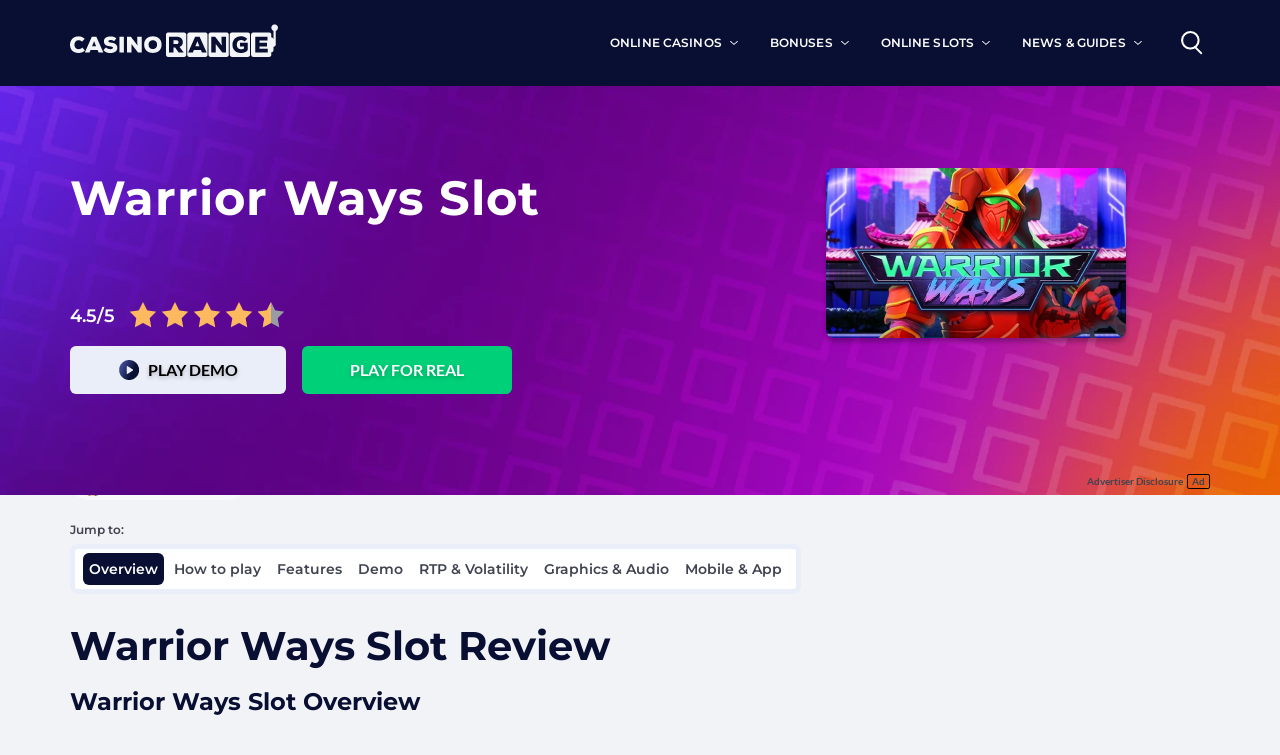

--- FILE ---
content_type: text/html; charset=utf-8
request_url: https://casinorange.com/slot/warrior-ways
body_size: 18428
content:
<!DOCTYPE html>
<html class="no-js" lang="en-GB">
<head>
    
    
    
    <title>Warrior Ways Slot Review & Demo - Hacksaw Gaming | RTP 94%</title>




<meta charset="utf-8"/>
<meta name="viewport" content="width=device-width, initial-scale=1"/>
<meta name="description" content="Warrior Ways Online Slot ✓ Claim your Free Spins &amp; Play Now ᐈ Hacksaw Gaming Provider ᐈ Bonus Round ᐈ Multipliers ᐈ Original Theme"/>

    <meta name="robots" content="follow, index, max-snippet:-1, max-image-preview:large, max-video-preview:-1"/>

<link rel="canonical" href="https://casinorange.com/slot/warrior-ways"/>


<meta property="og:locale" content="en_GB"/>
<meta property="og:type" content="article"/>
<meta property="og:title" content="Warrior Ways Slot Review &amp; Demo - Hacksaw Gaming | RTP 94%"/>

<meta property="og:description" content="Warrior Ways Online Slot ✓ Claim your Free Spins &amp; Play Now ᐈ Hacksaw Gaming Provider ᐈ Bonus Round ᐈ Multipliers ᐈ Original Theme"/>

<meta property="og:url" content="https://casinorange.com/slot/warrior-ways"/>
<meta property="og:site_name" content="CasinoRange™"/>


    <meta property="og:updated_time" content="2024-02-21T16:57:57.588896+00:00"/>


    <meta property="og:image" content="https://casinorange.com/wp-content/uploads/2022/12/WARRIOR-WAYS-SLOT-.2e16d0ba.fill-600x340.webp"/>
    <meta property="og:image:secure_url" content="https://casinorange.com/wp-content/uploads/2022/12/WARRIOR-WAYS-SLOT-.2e16d0ba.fill-600x340.webp"/>
    <meta property="og:image:width" content="600"/>
    <meta property="og:image:height" content="340"/>
    <meta property="og:image:alt" content="WARRIOR-WAYS-SLOT-"/>
    <meta property="og:image:type" content="image/webp"/>




    <meta name="twitter:card" content="summary_large_image"/>
    <meta name="twitter:title" content="Warrior Ways Slot Review &amp; Demo - Hacksaw Gaming | RTP 94%"/>
    <meta name="twitter:description" content="Warrior Ways Online Slot ✓ Claim your Free Spins &amp; Play Now ᐈ Hacksaw Gaming Provider ᐈ Bonus Round ᐈ Multipliers ᐈ Original Theme"/>
    <meta name="twitter:image" content="https://casinorange.com/wp-content/uploads/2022/12/WARRIOR-WAYS-SLOT-.2e16d0ba.fill-600x340.webp"/>
    
    




    




    <script type="application/ld+json">{"@context": "https://schema.org", "@graph": [{"@type": "Organization", "@id": "https://casinorange.com#organization", "name": "CasinoRange", "url": "https://casinorange.com", "logo": {"@type": "ImageObject", "@id": "https://casinorange.com#logo", "url": "https://casinorange.com/wp-content/uploads/2022/12/casinorange-social-media.width-1200.webp", "width": "1200", "height": "630", "caption": "CasinoRange\u2122", "inLanguage": "en-GB"}}, {"@type": "BreadcrumbList", "@id": "https://casinorange.com/slot/warrior-ways#breadcrumb", "itemListElement": [{"@type": "ListItem", "position": "1", "item": {"@id": "https://casinorange.com", "name": "Home"}}, {"@type": "ListItem", "position": "2", "item": {"@id": "https://casinorange.com/slot", "name": "Slot Reviews"}}, {"@type": "ListItem", "position": "3", "item": {"@id": "https://casinorange.com/slot/warrior-ways", "name": "Warrior Ways"}}]}, {"@type": "Review", "itemReviewed": {"@type": "Game", "name": "Warrior Ways", "image": {"@type": "ImageObject", "url": "https://casinorange.com/wp-content/uploads/2022/12/WARRIOR-WAYS-SLOT-.2e16d0ba.fill-600x340.webp"}}, "datePublished": "August 15, 2022", "dateModified": "February 21, 2024", "description": "Warrior Ways Online Slot \u2713 Claim your Free Spins & Play Now \u1408 Hacksaw Gaming Provider \u1408 Bonus Round \u1408 Multipliers \u1408 Original Theme", "reviewRating": {"@type": "Rating", "ratingValue": "4.5", "worstRating": "1", "bestRating": "5"}, "publisher": {"@type": "Organization", "name": "CasinoRange", "logo": {"@type": "ImageObject", "@id": "https://casinorange.com#logo", "url": "https://casinorange.com/wp-content/uploads/2022/12/casinorange-social-media.width-1200.webp", "width": "1200", "height": "630", "caption": "CasinoRange\u2122", "inLanguage": "en-GB"}}, "author": {"@type": "Person", "name": "Phoebe"}}, {"@type": "ImageObject", "@id": "https://casinorange.com/wp-content/uploads/2022/12/WARRIOR-WAYS-SLOT-.2e16d0ba.fill-600x340.webp", "url": "https://casinorange.com/wp-content/uploads/2022/12/WARRIOR-WAYS-SLOT-.2e16d0ba.fill-600x340.webp", "width": "600", "height": "340", "caption": "WARRIOR-WAYS-SLOT-", "inLanguage": "en-GB"}, {"@type": "Person", "@id": "https://casinorange.com/author/phoebe", "name": "Phoebe Greenwood", "url": "https://casinorange.com/author/phoebe", "image": {"@type": "ImageObject", "@id": "https://casinorange.com/wp-content/uploads/2023/11/phoebe.2e16d0ba.fill-200x200.webp", "url": "https://casinorange.com/wp-content/uploads/2023/11/phoebe.2e16d0ba.fill-200x200.webp", "caption": "Phoebe Greenwood", "inLanguage": "en-GB"}, "worksFor": {"@id": "https://casinorange.com#organization"}}, {"@type": "WebPage", "@id": "https://casinorange.com/slot/warrior-ways#webpage", "url": "https://casinorange.com/slot/warrior-ways", "name": "Warrior Ways", "isPartOf": {"@id": "https://casinorange.com#website"}, "inLanguage": "en-GB", "breadcrumb": {"@id": "https://casinorange.com/slot/warrior-ways#breadcrumb"}, "primaryImageOfPage": {"@id": "https://casinorange.com/wp-content/uploads/2022/12/WARRIOR-WAYS-SLOT-.2e16d0ba.fill-600x340.webp"}}]}</script>


        
            
                <link rel="dns-prefetch" href="https://www.googletagmanager.com">
            
        

        <link rel="apple-touch-icon" sizes="180x180" href="/static/favicons/apple-touch-icon.png">
        <link rel="icon" href="/static/favicons/icon.svg" type="image/svg+xml" sizes="any">
        <link rel="manifest" crossorigin="use-credentials" href="/static/favicons/site.webmanifest">
        <link rel="mask-icon" href="/static/favicons/safari-pinned-tab.svg" color="#080F33">
        <link rel="shortcut icon" href="/static/favicons/favicon.ico">
        <meta name="format-detection" content="telephone=no">
        <meta name="facebook-domain-verification" content="towrf2qtlljlpslzr7vxyczi6y73wo"/>
        <meta name="msapplication-TileColor" content="#080F33">
        <meta name="msapplication-config" content="/static/favicons/browserconfig.xml">
        <meta name="theme-color" content="#080F33">
        
        
            
                <!-- Google Tag Manager -->
                <script>(function (w, d, s, l, i) {
                    w[l] = w[l] || [];
                    w[l].push({'gtm.start': new Date().getTime(), event: 'gtm.js'});
                    var f = d.getElementsByTagName(s)[0], j = d.createElement(s),
                        dl = l != 'dataLayer' ? '&l=' + l : '';
                    j.async = true;
                    j.src = 'https://www.googletagmanager.com/gtm.js?id=' + i + dl;
                    f.parentNode.insertBefore(j, f);
                })(window, document, 'script', 'dataLayer', 'GTM-KC4J5SC');</script>
                <!-- End Google Tag Manager -->
            
        

        
        
            
            
                <link rel="preload" as="style" href="/static/assets/main.css"/>
                <link rel="stylesheet" href="/static/assets/main.css">
            
            
                <link href="/static/assets/main.1a9de492.js" rel="modulepreload" crossorigin>
                <script type="module" src="/static/assets/main.1a9de492.js"></script>
            
        

        <link rel="preload" href="/static/icons/allicons.svg" as="image" type="image/svg+xml"/>
        <link rel="preload" href="/static/assets/lato-v22-latin-700.woff2" crossorigin="anonymous" as="font" type="font/woff2">
        <link rel="preload" href="/static/assets/lato-v22-latin-regular.woff2" crossorigin="anonymous" as="font" type="font/woff2">
        <link rel="preload" href="/static/assets/montserrat-v21-latin-700.woff2" crossorigin="anonymous" as="font" type="font/woff2">
        <link rel="preload" href="/static/assets/montserrat-v21-latin-regular.woff2" crossorigin="anonymous" as="font" type="font/woff2">
        <link rel="preload" href="/static/assets/montserrat-v23-latin-600.woff2" crossorigin="anonymous" as="font" type="font/woff2">

        
        </head>
        
            <body data-instant-intensity="mousedown-only" class="bg-gray-10 " x-init x-data="{scrollLocked: false}" :class="{'overflow-y-hidden': scrollLocked}">
            
                <!-- Google Tag Manager (noscript) -->
                <noscript>
                    <iframe src="https://www.googletagmanager.com/ns.html?id=GTM-KC4J5SC" height="0" width="0" style="display:none;visibility:hidden"></iframe>
                </noscript>
                <!-- End Google Tag Manager (noscript) -->
            
            
            <header id="main-header" class="bg-blue-990 sticky top-0 z-50" x-data="scrollToReveal()" x-ref="header" @scroll.window="scroll()" :class="{ '-translate-y-full duration-[.6s]': bottom, 'duration-[.6s]': top}">
                

    
    <div class="c-container">
    <div x-init x-data="{q: '', showMobileMenu: false, showSearchBar: false}" class="flex items-center justify-between text-white h-[78px] lg:h-[86px] px-4 lg:px-0">
        <div class="w-full flex items-center justify-between lg:justify-between lg:flex-1 text-white">
            
            <button aria-label="Show main navigation" @click="showMobileMenu = true; scrollLocked = true" type="button" class="flex lg:hidden h-[48px] w-[48px] -ml-3 lg:ml-0 items-center justify-center lg:hidden text-white hover:text-orange-450" :class="{'!hidden': showMobileMenu}">
                <svg aria-hidden="true" class="c-svg-icon c-svg-icon--hamburger w-6 h-6"><use href="/static/icons/allicons.svg#hamburger"></use></svg>
            </button>

            <div class="max-lg:flex-1 max-lg:flex max-lg:justify-center lg:flex-shrink-0 -mt-1" :class="{'max-lg:!justify-start': showMobileMenu}">
                <a class="block"  href="/">
                    <img width="208" height="33" src="/wp-content/site_logos/logo.svg" alt="CasinoRange Logo"/>
                </a>
            </div>

            
            <button aria-label="Hide main navigation" type="button" @click="showMobileMenu = false; scrollLocked = false" :class="{'!flex lg:!hidden': showMobileMenu}" class="hidden h-[48px] w-[48px] ml-auto -mr-3 lg:mr-0 lg:ml-0 flex items-center justify-center hover:text-orange-450">
                <svg aria-hidden="true" class="c-svg-icon c-svg-icon--close w-4 h-4"><use href="/static/icons/allicons.svg#close"></use></svg>
            </button>

            
            <div class="lg:relative lg:flex hidden flex-col lg:w-full lg:flex-row items-center justify-center lg:justify-end lg:space-x-4" :class="{'max-lg:static !flex': showMobileMenu, '!hidden': showSearchBar}">
                
                    <ul class="main-nav__panel hidden lg:flex flex-col lg:flex-row lg:items-center space-y-2 lg:space-y-0 lg:space-x-8 bg-blue-990 z-50 h-screen lg:h-auto overflow-y-auto lg:overflow-visible" :class="{'w-full absolute lg:static !flex left-0 px-8 lg:px-0 top-18 lg:top-0 py-4 lg:py-0': showMobileMenu}"><li tabindex="0" x-data="{expanded: false}" class="main-nav__has-children flex flex-col py-2 lg:py-6 text-white hover:text-orange-450" :class="expanded ? 'text-orange-450' : 'text-white'"><div class="flex items-center w-full cursor-pointer hover:text-orange-450 space-x-2"><a href=/online-casinos class="uppercase font-mont font-semibold text-p2 lg:text-p3 tracking-[.01em] block w-full hover:text-orange-450" tabindex="-1">
ONLINE CASINOS
</a><button type="button" @click.stop="expanded=!expanded" class="ml-auto pl-10 block lg:hidden"><svg width="25" height="25" viewBox="0 0 25 25" fill="none" xmlns="http://www.w3.org/2000/svg"><path x-transition x-show="!expanded" d="M12.4102 7.33325V17.3333" stroke="currentColor" stroke-width="2" stroke-linecap="round" stroke-linejoin="round"></path><path d="M17.4102 12.3333H7.41016" stroke="currentColor" stroke-width="2" stroke-linecap="round" stroke-linejoin="round"></path><circle cx="12.4102" cy="12.3333" r="10" stroke="currentColor" stroke-width="2" stroke-linecap="round" stroke-linejoin="round"></circle></svg></button><div class="main-nav__expand-icon duration-100 transform ml-auto hidden lg:block"><svg aria-hidden="true" class="c-svg-icon c-svg-icon--chevron-down w-2 h-2"><use href="/static/icons/allicons.svg#chevron-down"></use></svg></div></div><ul x-transition class="main-nav__children w-full pl-3 pt-3 lg:pl-0 lg:pt-4 lg:pb-2 lg:w-46 lg:absolute lg:z-50 lg:mt-10 lg:-ml-6 flex flex-col lg:bg-blue-990" :class="{'main-nav__children--open': expanded}"><li class="flex flex-col lg:flex-row " x-data="{expanded: false}"><div class="flex w-full items-center cursor-pointer hover:text-orange-450 space-x-2" :class="expanded ? 'text-orange-450' : 'text-white'"><div class="flex w-full justify-between items-center"><a href=/online-casinos/feature class=" uppercase font-mont font-semibold text-p2 lg:text-p3 tracking-[.01em] text-left block w-full py-3 lg:px-6 hover:text-orange-450">BY FEATURES</a></div></div></li><li class="flex flex-col lg:flex-row " x-data="{expanded: false}"><div class="flex w-full items-center cursor-pointer hover:text-orange-450 space-x-2" :class="expanded ? 'text-orange-450' : 'text-white'"><div class="flex w-full justify-between items-center"><a href=/online-casinos/game class=" uppercase font-mont font-semibold text-p2 lg:text-p3 tracking-[.01em] text-left block w-full py-3 lg:px-6 hover:text-orange-450">BY GAMES</a></div></div></li><li class="flex flex-col lg:flex-row " x-data="{expanded: false}"><div class="flex w-full items-center cursor-pointer hover:text-orange-450 space-x-2" :class="expanded ? 'text-orange-450' : 'text-white'"><div class="flex w-full justify-between items-center"><a href=/online-casinos/payment-methods class=" uppercase font-mont font-semibold text-p2 lg:text-p3 tracking-[.01em] text-left block w-full py-3 lg:px-6 hover:text-orange-450">BY PAYMENT METHODS</a></div></div></li><li class="flex flex-col lg:flex-row " x-data="{expanded: false}"><div class="flex w-full items-center cursor-pointer hover:text-orange-450 space-x-2" :class="expanded ? 'text-orange-450' : 'text-white'"><div class="flex w-full justify-between items-center"><a href=/online-casinos/accepted-country class=" uppercase font-mont font-semibold text-p2 lg:text-p3 tracking-[.01em] text-left block w-full py-3 lg:px-6 hover:text-orange-450">BY COUNTRIES</a></div></div></li><li class="flex flex-col lg:flex-row " x-data="{expanded: false}"><div class="flex w-full items-center cursor-pointer hover:text-orange-450 space-x-2" :class="expanded ? 'text-orange-450' : 'text-white'"><div class="flex w-full justify-between items-center"><a href=/casinos class=" uppercase font-mont font-semibold text-p2 lg:text-p3 tracking-[.01em] text-left block w-full py-3 lg:px-6 hover:text-orange-450">ALL CASINO REVIEWS</a></div></div></li><li class="flex flex-col lg:flex-row " x-data="{expanded: false}"><div class="flex w-full items-center cursor-pointer hover:text-orange-450 space-x-2" :class="expanded ? 'text-orange-450' : 'text-white'"><div class="flex w-full justify-between items-center"><a href=/online-casinos/top-20 class=" uppercase font-mont font-semibold text-p2 lg:text-p3 tracking-[.01em] text-left block w-full py-3 lg:px-6 hover:text-orange-450">TOP 20 CASINOS</a></div></div></li><li class="flex flex-col lg:flex-row " x-data="{expanded: false}"><div class="flex w-full items-center cursor-pointer hover:text-orange-450 space-x-2" :class="expanded ? 'text-orange-450' : 'text-white'"><div class="flex w-full justify-between items-center"><a href=/live-casinos class=" uppercase font-mont font-semibold text-p2 lg:text-p3 tracking-[.01em] text-left block w-full py-3 lg:px-6 hover:text-orange-450">LIVE CASINO</a></div></div></li></ul></li><li tabindex="0" x-data="{expanded: false}" class="main-nav__has-children flex flex-col py-2 lg:py-6 text-white hover:text-orange-450" :class="expanded ? 'text-orange-450' : 'text-white'"><div class="flex items-center w-full cursor-pointer hover:text-orange-450 space-x-2"><a href=/online-casinos/bonus class="uppercase font-mont font-semibold text-p2 lg:text-p3 tracking-[.01em] block w-full hover:text-orange-450" tabindex="-1">
BONUSES
</a><button type="button" @click.stop="expanded=!expanded" class="ml-auto pl-10 block lg:hidden"><svg width="25" height="25" viewBox="0 0 25 25" fill="none" xmlns="http://www.w3.org/2000/svg"><path x-transition x-show="!expanded" d="M12.4102 7.33325V17.3333" stroke="currentColor" stroke-width="2" stroke-linecap="round" stroke-linejoin="round"></path><path d="M17.4102 12.3333H7.41016" stroke="currentColor" stroke-width="2" stroke-linecap="round" stroke-linejoin="round"></path><circle cx="12.4102" cy="12.3333" r="10" stroke="currentColor" stroke-width="2" stroke-linecap="round" stroke-linejoin="round"></circle></svg></button><div class="main-nav__expand-icon duration-100 transform ml-auto hidden lg:block"><svg aria-hidden="true" class="c-svg-icon c-svg-icon--chevron-down w-2 h-2"><use href="/static/icons/allicons.svg#chevron-down"></use></svg></div></div><ul x-transition class="main-nav__children w-full pl-3 pt-3 lg:pl-0 lg:pt-4 lg:pb-2 lg:w-46 lg:absolute lg:z-50 lg:mt-10 lg:-ml-6 flex flex-col lg:bg-blue-990" :class="{'main-nav__children--open': expanded}"><li class="flex flex-col lg:flex-row " x-data="{expanded: false}"><div class="flex w-full items-center cursor-pointer hover:text-orange-450 space-x-2" :class="expanded ? 'text-orange-450' : 'text-white'"><div class="flex w-full justify-between items-center"><a href=/online-casinos/bonus/welcome-bonuses class=" uppercase font-mont font-semibold text-p2 lg:text-p3 tracking-[.01em] text-left block w-full py-3 lg:px-6 hover:text-orange-450">WELCOME OFFERS</a></div></div></li><li class="flex flex-col lg:flex-row " x-data="{expanded: false}"><div class="flex w-full items-center cursor-pointer hover:text-orange-450 space-x-2" :class="expanded ? 'text-orange-450' : 'text-white'"><div class="flex w-full justify-between items-center"><a href=/online-casinos/bonus/free-spins class=" uppercase font-mont font-semibold text-p2 lg:text-p3 tracking-[.01em] text-left block w-full py-3 lg:px-6 hover:text-orange-450">FREE SPINS OFFERS</a></div></div></li><li class="flex flex-col lg:flex-row " x-data="{expanded: false}"><div class="flex w-full items-center cursor-pointer hover:text-orange-450 space-x-2" :class="expanded ? 'text-orange-450' : 'text-white'"><div class="flex w-full justify-between items-center"><a href=/online-casinos/bonus/free-bonus-no-deposit class=" uppercase font-mont font-semibold text-p2 lg:text-p3 tracking-[.01em] text-left block w-full py-3 lg:px-6 hover:text-orange-450">NO DEPOSIT BONUSES</a></div></div></li><li class="flex flex-col lg:flex-row " x-data="{expanded: false}"><div class="flex w-full items-center cursor-pointer hover:text-orange-450 space-x-2" :class="expanded ? 'text-orange-450' : 'text-white'"><div class="flex w-full justify-between items-center"><a href=/online-casinos/bonus/high-roller-bonuses class=" uppercase font-mont font-semibold text-p2 lg:text-p3 tracking-[.01em] text-left block w-full py-3 lg:px-6 hover:text-orange-450">HIGH ROLLER BONUS</a></div></div></li><li class="flex flex-col lg:flex-row " x-data="{expanded: false}"><div class="flex w-full items-center cursor-pointer hover:text-orange-450 space-x-2" :class="expanded ? 'text-orange-450' : 'text-white'"><div class="flex w-full justify-between items-center"><a href=/online-casinos/bonus/no-wagering-free-spins class=" uppercase font-mont font-semibold text-p2 lg:text-p3 tracking-[.01em] text-left block w-full py-3 lg:px-6 hover:text-orange-450">NO WAGERING FREE SPINS</a></div></div></li></ul></li><li tabindex="0" x-data="{expanded: false}" class="main-nav__has-children flex flex-col py-2 lg:py-6 text-white hover:text-orange-450" :class="expanded ? 'text-orange-450' : 'text-white'"><div class="flex items-center w-full cursor-pointer hover:text-orange-450 space-x-2"><a href=/online-slots class="uppercase font-mont font-semibold text-p2 lg:text-p3 tracking-[.01em] block w-full hover:text-orange-450" tabindex="-1">
ONLINE SLOTS
</a><button type="button" @click.stop="expanded=!expanded" class="ml-auto pl-10 block lg:hidden"><svg width="25" height="25" viewBox="0 0 25 25" fill="none" xmlns="http://www.w3.org/2000/svg"><path x-transition x-show="!expanded" d="M12.4102 7.33325V17.3333" stroke="currentColor" stroke-width="2" stroke-linecap="round" stroke-linejoin="round"></path><path d="M17.4102 12.3333H7.41016" stroke="currentColor" stroke-width="2" stroke-linecap="round" stroke-linejoin="round"></path><circle cx="12.4102" cy="12.3333" r="10" stroke="currentColor" stroke-width="2" stroke-linecap="round" stroke-linejoin="round"></circle></svg></button><div class="main-nav__expand-icon duration-100 transform ml-auto hidden lg:block"><svg aria-hidden="true" class="c-svg-icon c-svg-icon--chevron-down w-2 h-2"><use href="/static/icons/allicons.svg#chevron-down"></use></svg></div></div><ul x-transition class="main-nav__children w-full pl-3 pt-3 lg:pl-0 lg:pt-4 lg:pb-2 lg:w-46 lg:absolute lg:z-50 lg:mt-10 lg:-ml-6 flex flex-col lg:bg-blue-990" :class="{'main-nav__children--open': expanded}"><li class="flex flex-col lg:flex-row " x-data="{expanded: false}"><div class="flex w-full items-center cursor-pointer hover:text-orange-450 space-x-2" :class="expanded ? 'text-orange-450' : 'text-white'"><div class="flex w-full justify-between items-center"><a href=/online-slots/free-slots class=" uppercase font-mont font-semibold text-p2 lg:text-p3 tracking-[.01em] text-left block w-full py-3 lg:px-6 hover:text-orange-450">FREE SLOTS</a></div></div></li><li class="flex flex-col lg:flex-row " x-data="{expanded: false}"><div class="flex w-full items-center cursor-pointer hover:text-orange-450 space-x-2" :class="expanded ? 'text-orange-450' : 'text-white'"><div class="flex w-full justify-between items-center"><a href=/online-slots/top-slot-categories class=" uppercase font-mont font-semibold text-p2 lg:text-p3 tracking-[.01em] text-left block w-full py-3 lg:px-6 hover:text-orange-450">TOP SLOTS CATEGORIES</a></div></div></li><li class="flex flex-col lg:flex-row " x-data="{expanded: false}"><div class="flex w-full items-center cursor-pointer hover:text-orange-450 space-x-2" :class="expanded ? 'text-orange-450' : 'text-white'"><div class="flex w-full justify-between items-center"><a href=/online-slots/design class=" uppercase font-mont font-semibold text-p2 lg:text-p3 tracking-[.01em] text-left block w-full py-3 lg:px-6 hover:text-orange-450">BEST SLOTS DESIGN</a></div></div></li><li class="flex flex-col lg:flex-row " x-data="{expanded: false}"><div class="flex w-full items-center cursor-pointer hover:text-orange-450 space-x-2" :class="expanded ? 'text-orange-450' : 'text-white'"><div class="flex w-full justify-between items-center"><a href=/online-slots/feature class=" uppercase font-mont font-semibold text-p2 lg:text-p3 tracking-[.01em] text-left block w-full py-3 lg:px-6 hover:text-orange-450">SLOT FEATURES</a></div></div></li><li class="flex flex-col lg:flex-row " x-data="{expanded: false}"><div class="flex w-full items-center cursor-pointer hover:text-orange-450 space-x-2" :class="expanded ? 'text-orange-450' : 'text-white'"><div class="flex w-full justify-between items-center"><a href=/online-slots/theme class=" uppercase font-mont font-semibold text-p2 lg:text-p3 tracking-[.01em] text-left block w-full py-3 lg:px-6 hover:text-orange-450">SLOTS THEMES</a></div></div></li><li class="flex flex-col lg:flex-row " x-data="{expanded: false}"><div class="flex w-full items-center cursor-pointer hover:text-orange-450 space-x-2" :class="expanded ? 'text-orange-450' : 'text-white'"><div class="flex w-full justify-between items-center"><a href=/online-slots/providers class=" uppercase font-mont font-semibold text-p2 lg:text-p3 tracking-[.01em] text-left block w-full py-3 lg:px-6 hover:text-orange-450">SLOTS PROVIDERS</a></div></div></li><li class="flex flex-col lg:flex-row " x-data="{expanded: false}"><div class="flex w-full items-center cursor-pointer hover:text-orange-450 space-x-2" :class="expanded ? 'text-orange-450' : 'text-white'"><div class="flex w-full justify-between items-center"><a href=/slot class=" uppercase font-mont font-semibold text-p2 lg:text-p3 tracking-[.01em] text-left block w-full py-3 lg:px-6 hover:text-orange-450">ALL SLOT REVIEWS</a></div></div></li><li class="flex flex-col lg:flex-row " x-data="{expanded: false}"><div class="flex w-full items-center cursor-pointer hover:text-orange-450 space-x-2" :class="expanded ? 'text-orange-450' : 'text-white'"><div class="flex w-full justify-between items-center"><a href=/online-slots/top-20 class=" uppercase font-mont font-semibold text-p2 lg:text-p3 tracking-[.01em] text-left block w-full py-3 lg:px-6 hover:text-orange-450">TOP 20 SLOTS</a></div></div></li><li class="flex flex-col lg:flex-row " x-data="{expanded: false}"><div class="flex w-full items-center cursor-pointer hover:text-orange-450 space-x-2" :class="expanded ? 'text-orange-450' : 'text-white'"><div class="flex w-full justify-between items-center"><a href=/online-slots/mobile-slots class=" uppercase font-mont font-semibold text-p2 lg:text-p3 tracking-[.01em] text-left block w-full py-3 lg:px-6 hover:text-orange-450">MOBILE SLOT</a></div></div></li></ul></li><li tabindex="0" x-data="{expanded: false}" class="main-nav__has-children flex flex-col py-2 lg:py-6 text-white hover:text-orange-450" :class="expanded ? 'text-orange-450' : 'text-white'"><div class="flex items-center w-full cursor-pointer hover:text-orange-450 space-x-2"><p class="uppercase font-mont font-semibold text-p2 lg:text-p3 tracking-[.01em] block w-full hover:text-orange-450" tabindex="-1">
NEWS &amp; GUIDES
</p><button type="button" @click.stop="expanded=!expanded" class="ml-auto pl-10 block lg:hidden"><svg width="25" height="25" viewBox="0 0 25 25" fill="none" xmlns="http://www.w3.org/2000/svg"><path x-transition x-show="!expanded" d="M12.4102 7.33325V17.3333" stroke="currentColor" stroke-width="2" stroke-linecap="round" stroke-linejoin="round"></path><path d="M17.4102 12.3333H7.41016" stroke="currentColor" stroke-width="2" stroke-linecap="round" stroke-linejoin="round"></path><circle cx="12.4102" cy="12.3333" r="10" stroke="currentColor" stroke-width="2" stroke-linecap="round" stroke-linejoin="round"></circle></svg></button><div class="main-nav__expand-icon duration-100 transform ml-auto hidden lg:block"><svg aria-hidden="true" class="c-svg-icon c-svg-icon--chevron-down w-2 h-2"><use href="/static/icons/allicons.svg#chevron-down"></use></svg></div></div><ul x-transition class="main-nav__children w-full pl-3 pt-3 lg:pl-0 lg:pt-4 lg:pb-2 lg:w-46 lg:absolute lg:z-50 lg:mt-10 lg:-ml-6 flex flex-col lg:bg-blue-990" :class="{'main-nav__children--open': expanded}"><li class="flex flex-col lg:flex-row " x-data="{expanded: false}"><div class="flex w-full items-center cursor-pointer hover:text-orange-450 space-x-2" :class="expanded ? 'text-orange-450' : 'text-white'"><div class="flex w-full justify-between items-center"><a href=/info class=" uppercase font-mont font-semibold text-p2 lg:text-p3 tracking-[.01em] text-left block w-full py-3 lg:px-6 hover:text-orange-450">LATEST NEWS</a></div></div></li><li class="flex flex-col lg:flex-row " x-data="{expanded: false}"><div class="flex w-full items-center cursor-pointer hover:text-orange-450 space-x-2" :class="expanded ? 'text-orange-450' : 'text-white'"><div class="flex w-full justify-between items-center"><a href=/how-to class=" uppercase font-mont font-semibold text-p2 lg:text-p3 tracking-[.01em] text-left block w-full py-3 lg:px-6 hover:text-orange-450">GUIDE &amp; TIPS</a></div></div></li></ul></li></ul>

                
            </div>

            <div x-trap.noreturn.noscroll="showSearchBar" @keyup.escape.window="showSearchBar = false" :class="{'!flex': showSearchBar}" class="hidden items-center justify-between h-full bg-blue-990 w-full px-6 lg:px-0 lg:pl-8 absolute top-0 left-0 right-0 lg:static w-full">
                


    <form data-testid="search-form" action="/search" :aria-hidden="!showSearchBar ? 'true' : 'false'" role="search" autocomplete="off" method="get" class="flex items-center bg-blue-990 w-full h-full">
        <div @keydown.down="$focus.wrap().next()" @keydown.up="$focus.wrap().previous()" class="w-full">
            <template x-if="showSearchBar">
                <div class="w-full flex items-center justify-center">
                    <label for="site_search_input" class="sr-only">Search</label>
                    <svg aria-hidden="true" width="21" height="23" viewBox="0 0 21 23" fill="none" xmlns="http://www.w3.org/2000/svg" class="ml-2">
                        <circle cx="8.9107" cy="8.9107" r="7.92062" stroke="currentColor" stroke-width="1.98016"></circle>
                        <path d="M13.3662 15.3463L19.3067 21.2868" stroke="currentColor" stroke-width="1.98016" stroke-linecap="round"></path>
                    </svg>
                    <input x-init="$el.focus()" x-ref="search" x-model="q" :class="showSearchBar ? 'focus-visible' : ''" data-testid="search-autocomplete-input" @keydown.debounce.500ms="$fetchHTML(`/search/autocomplete?search=${q}`, $refs.autocomplete_results, $event)" aria-autocomplete="list" type="text" name="search" id="site_search_input" class="rounded-lg shadow-lg py-1 px-4 w-full h-full border-none outline-none text-white bg-blue-990 font-semibold font-mont" placeholder="Search for Casinos, Games and more...">
                </div>
            </template>
            <div x-ref="autocomplete_results"></div>
        </div>
    </form>


                <button aria-label="Hide search" x-show="!showMobileMenu" type="button" @click="showSearchBar = false;" class="hover:text-orange-450 h-[48px] w-[48px] -mr-1 lg:mr-0 flex items-center justify-center">
                    <svg aria-hidden="true" class="c-svg-icon c-svg-icon--close w-4 h-4"><use href="/static/icons/allicons.svg#close"></use></svg>
                </button>
            </div>

            
            <button aria-label="Show search" class="lg:ml-8 hover:text-orange-450 hover:cursor-pointer h-[48px] w-[48px] -mr-3 lg:mr-0 flex items-center justify-center" :class="{'hidden': showSearchBar, 'hidden lg:flex': showMobileMenu}" @click="showSearchBar=true;">
                <svg aria-hidden="true" class="c-svg-icon c-svg-icon--search w-6 h-6"><use href="/static/icons/allicons.svg#search"></use></svg>
            </button>

        </div>
    </div>
</div>


            </header>
            
                <div class="c-main-content mx-auto space-y-6"
                        >
                    
    <div x-init x-data="{demoModalOpen: false}">
        <!-- Hero  -->
        


<div x-data="{showstickybar: false}">
    <div class="bg-blue-990 lg:pt-16 lg:-mt-16">
        <div class="relative c-casino-hero" x-intersect:leave="showstickybar = true" x-intersect="showstickybar = false">
            <div class="absolute inset-0">
                
                
                    
                    
                    <img width="1440" height="460" class="h-full w-full object-cover c-slot-hero-background" sizes="(max-width: 1440px) 100vw, 2880px" srcset="/wp-content/uploads/2025/4/Slot_Review_-_2025-1.2e16d0ba.fill-1440x460.webp 1440w, /wp-content/uploads/2025/4/Slot_Review_-_2025-1.2e16d0ba.fill-2880x920.webp 2880w" src="/wp-content/uploads/2025/4/Slot_Review_-_2025-1.2e16d0ba.fill-1440x460.webp" alt="">
                
                
                    <div class="absolute inset-0 hero-image-overlay" style="--hero-image-overlay-opacity:
                            0.5;"></div>
                
            </div>
            <div class="c-container">
                <div class="relative flex flex-col items-center lg:items-stretch justify-center lg:grid lg:grid-cols-hero lg:gap-x-4 lg:gap-y-4 min-h-[334px] text-white py-8 lg:py-4 lg:grid-rows-[1fr_58px]">
                    <div class="w-full order-2 lg:order-none">
                        
    <div class="flex flex-col lg:h-full items-center lg:items-start">
        <div class="lg:flex lg:flex-col lg:justify-center lg:h-full">
            <h1 class="text-h1m lg:text-h1 font-mont tracking-[1px] font-bold text-center lg:text-left">
                Warrior Ways Slot
            </h1>
        </div>
        <div class="flex items-center justify-center space-x-2 mt-4 lg:mt-2">
            <div class="text-18 leading-6 pr-1 font-mont font-semibold">4.5/5</div>
            
<div class="flex items-center">
    
        <div aria-hidden="true" class="w-4 h-4 lg:w-7 lg:h-7 relative mx-[1px] lg:mx-[2px]">
            
            
                <div class="overflow-hidden absolute left-0 top-0" style="width: 100%;">
                    <svg aria-hidden="true" class="c-svg-icon c-svg-icon--rating-star w-4 h-4 lg:w-7 lg:h-7 fill-current text-orange-50"><use href="/static/icons/allicons.svg#rating-star"></use></svg>
                </div>
            
        </div>
    
        <div aria-hidden="true" class="w-4 h-4 lg:w-7 lg:h-7 relative mx-[1px] lg:mx-[2px]">
            
            
                <div class="overflow-hidden absolute left-0 top-0" style="width: 100%;">
                    <svg aria-hidden="true" class="c-svg-icon c-svg-icon--rating-star w-4 h-4 lg:w-7 lg:h-7 fill-current text-orange-50"><use href="/static/icons/allicons.svg#rating-star"></use></svg>
                </div>
            
        </div>
    
        <div aria-hidden="true" class="w-4 h-4 lg:w-7 lg:h-7 relative mx-[1px] lg:mx-[2px]">
            
            
                <div class="overflow-hidden absolute left-0 top-0" style="width: 100%;">
                    <svg aria-hidden="true" class="c-svg-icon c-svg-icon--rating-star w-4 h-4 lg:w-7 lg:h-7 fill-current text-orange-50"><use href="/static/icons/allicons.svg#rating-star"></use></svg>
                </div>
            
        </div>
    
        <div aria-hidden="true" class="w-4 h-4 lg:w-7 lg:h-7 relative mx-[1px] lg:mx-[2px]">
            
            
                <div class="overflow-hidden absolute left-0 top-0" style="width: 100%;">
                    <svg aria-hidden="true" class="c-svg-icon c-svg-icon--rating-star w-4 h-4 lg:w-7 lg:h-7 fill-current text-orange-50"><use href="/static/icons/allicons.svg#rating-star"></use></svg>
                </div>
            
        </div>
    
        <div aria-hidden="true" class="w-4 h-4 lg:w-7 lg:h-7 relative mx-[1px] lg:mx-[2px]">
            
                <svg aria-hidden="true" class="c-svg-icon c-svg-icon--rating-star h-full w-full fill-current text-gray-400"><use href="/static/icons/allicons.svg#rating-star"></use></svg>
            
            
                <div class="overflow-hidden absolute left-0 top-0" style="width: 50%;">
                    <svg aria-hidden="true" class="c-svg-icon c-svg-icon--rating-star w-4 h-4 lg:w-7 lg:h-7 fill-current text-orange-50"><use href="/static/icons/allicons.svg#rating-star"></use></svg>
                </div>
            
        </div>
    
</div>

        </div>
    </div>

                    </div>
                    <div class="w-full lg:order-none lg:row-span-2 order-2">
                        
    <div class="flex items-start lg:items-center justify-center h-full px-4 lg:px-0 mt-5 lg:mt-0">
        
        
        <img width="300" height="170" src="/wp-content/uploads/2022/12/WARRIOR-WAYS-SLOT-.2e16d0ba.fill-600x340.webp" alt="Warrior Ways Slot"
             class="c-slot-image">
    </div>

                    </div>
                    <div class="w-full order-4 lg:order-none">
    <div class="flex flex-col space-y-4 md:space-y-0 md:flex-row md:space-x-4 mt-7 lg:mt-0 lg:pb-2 px-1 lg:px-0 justify-center lg:justify-start">
        
            
















<button type="button" class="btn btn-large btn-gray flex space-x-2 min-w-[216px]"
        x-modal-trigger="/slot-demo/warrior-ways?geo=1"
        x-demo-button="&gt;HR0&amp;HMlM0EvL3N0YXRpYy1zdG&amp;u&gt;GFj&gt;3Nhd2dh?WluZy5j?20v?GF1?mNoZXIv&amp;3RhdGljLWxhdW5j&gt;GVyLmh0?WwlM0ZnYW1l&gt;WQlM0QxMTMzJTI2Y2hh?m5l?#UzRGRl&amp;2t0?3!lMjZsYW5ndWFnZSUzRGVuJTI2&amp;GFydG5l&amp;iUzRHN0ZyUyNm1vZGUlM0RkZW1vJTI2dG9rZW4lM0QxMjM=" data-testid="play-demo">

    <svg aria-hidden="true" fill="none" height="20" viewBox="0 0 21 20" width="21" xmlns="http://www.w3.org/2000/svg"
         xmlns:xlink="http://www.w3.org/1999/xlink">
        <linearGradient id="gradientPlayButton" gradientUnits="userSpaceOnUse" x1=".128906" x2="16.3668" y1="10.5833"
                        y2="18.113">
            <stop offset="0" stop-color="#3d4b95"/>
            <stop offset=".708333" stop-color="#080f33"/>
        </linearGradient>
        <path d="m8.77891 13.75 4.87499-3.125c.2333-.15.35-.3583.35-.625 0-.26667-.1167-.475-.35-.625l-4.87499-3.125c-.25-.16667-.50434-.17933-.763-.038-.25867.14133-.38767.36233-.387.663v6.25c0 .3.12933.521.388.663.25866.142.51266.1293.762-.038zm1.34999 6.25c-1.38333 0-2.68333-.2627-3.89999-.788-1.21667-.5253-2.275-1.2377-3.175-2.137-.9-.9-1.61234-1.9583-2.137004-3.175-.524666-1.2167-.787333-2.5167-.788-3.9 0-1.38333.262667-2.68333.788-3.9.525334-1.21667 1.237664-2.275 2.137004-3.175.9-.9 1.95833-1.61233 3.175-2.137 1.21666-.524667 2.51666-.78733333 3.89999-.788 1.3833 0 2.6833.262667 3.9.788 1.2167.52533 2.275 1.23767 3.175 2.137.9.9 1.6127 1.95833 2.138 3.175s.7877 2.51667.787 3.9c0 1.3833-.2627 2.6833-.788 3.9s-1.2377 2.275-2.137 3.175c-.9.9-1.9583 1.6127-3.175 2.138s-2.5167.7877-3.9.787z"
              fill="url(#gradientPlayButton)"/>
    </svg>
    <span>Play Demo</span>
</button>

<button data-x-modal-trigger-loader hidden class="btn btn-large relative h-[48px]" disabled type="button" aria-hidden="true">
    <svg class="absolute top-1/2 -translate-y-1/2 left-1/2 -translate-x-1/2" version="1.1"
                         width="32"
                         height="32" id="L9" xmlns="http://www.w3.org/2000/svg"
                         xmlns:xlink="http://www.w3.org/1999/xlink" x="0px" y="0px"
                         viewBox="0 0 100 100" enable-background="new 0 0 0 0" xml:space="preserve">
                                        <path fill="#082FCD" stroke="#082FCD" stroke-width="3"
                                              d="M73,50c0-12.7-10.3-23-23-23S27,37.3,27,50 M30.9,50c0-10.5,8.5-19.1,19.1-19.1S69.1,39.5,69.1,50">
                                          <animateTransform
                                                  attributeName="transform"
                                                  attributeType="XML"
                                                  type="rotate"
                                                  dur="1s"
                                                  from="0 50 50"
                                                  to="360 50 50"
                                                  repeatCount="indefinite"/>
                                      </path>
                                    </svg>
</button>

        
        <div class="flex flex-col lg:justify-end items-center lg:h-full lg:max-w-[270px]">
            <button data-target="_blank" data-bt="slot-page-play-now" data-bt="slot-page-claim-bonus" x-jumpto="/get-bonus/parimatch-casino-review" class="btn btn-large relative w-full"
                    data-testid="play-now">
                Play For Real
            </button>
        </div>
    </div>
</div>
                    
                </div>
            </div>
        </div>
    </div>

    <div class="w-full h-[60px] lg:h-[80px] px-4 lg:px-0 lg:bg-blue-990 z-30 -bottom-[60px] lg:-top-[80px] lg:px-8 fixed transition duration-[.6s] ease-in-out" :class="{'-translate-y-full lg:translate-y-full !-bottom-[40px]': showstickybar}" :aria-hidden="showstickybar ? 'false' : 'true'" aria-hidden="true" data-testid="sticky-header">
        <div class="lg:c-container h-full w-full flex justify-start items-center relative">
            <div class="hidden lg:block rounded-lg mr-4 overflow-hidden">
                
    
    
    <img width="100" height="52" srcset="/wp-content/uploads/2022/12/WARRIOR-WAYS-SLOT-.2e16d0ba.fill-100x52.webp 2x" class="block rounded-lg"
         src="/wp-content/uploads/2022/12/WARRIOR-WAYS-SLOT-.2e16d0ba.fill-100x52.webp" alt="WARRIOR-WAYS-SLOT-">

            </div>
            <span class="hidden lg:block text-white text-h3 font-mont font-bold">Warrior Ways</span>
            
                <button type="button" class="lg:ml-auto btn btn-large rounded-md w-full lg:w-auto h-[60px] lg:h-auto lg:!py-2" x-init data-target="_blank" data-bt="slot-page-sticky-play-now" x-jumpto="/get-bonus/parimatch-casino-review" data-testid="hero-bar-button">Play Now</button>
            
        </div>
    </div>
    
    

    <div class="c-container py-3">
        <nav class="flex flex-wrap items-center" aria-label="Breadcrumb">
            
                
                
                    <div class="flex items-center">
                        <a href="https://casinorange.com" class="text-p3 block text-gray-750 hover:underline mr-2" data-testid="breadcrumb-item">Home</a>
                        <svg class="mr-2" fill="none" height="7" viewBox="0 0 14 7" width="14" xmlns="http://www.w3.org/2000/svg">
                            <path clip-rule="evenodd" d="m8.67027 6.21408 4.48463-3.10704-4.48463-3.10704v2.70499h-8.67027v1h8.67027z" fill="currentColor" fill-rule="evenodd"/>
                        </svg>
                    </div>
                
            
                
                
                    <div class="flex items-center">
                        <a href="https://casinorange.com/slot" class="text-p3 block text-gray-750 hover:underline mr-2" data-testid="breadcrumb-item">Slot Reviews</a>
                        <svg class="mr-2" fill="none" height="7" viewBox="0 0 14 7" width="14" xmlns="http://www.w3.org/2000/svg">
                            <path clip-rule="evenodd" d="m8.67027 6.21408 4.48463-3.10704-4.48463-3.10704v2.70499h-8.67027v1h8.67027z" fill="currentColor" fill-rule="evenodd"/>
                        </svg>
                    </div>
                
            
                
                
                    <span class="text-p3 font-bold text-black text-blue-990" aria-current="page" data-testid="breadcrumb-item">Warrior Ways</span>
                
            
        </nav>
    </div>


</div>



        <div class="c-container mb-4">
            

<div class="md:flex justify-between items-center max-md:space-y-3" data-testid="authors-bar">
    <div class="md:flex md:space-x-4 flex-shrink-0 items-center max-md:space-y-2">
        <div class="flex space-x-1 flex-shrink-0">
            
            <button type="button" x-jumpto="/author/phoebe"
               class="px-2 py-1 bg-gray-30 rounded-full flex items-center font-bold text-p2">
                
                
                <img width="30" height="30" src="/wp-content/uploads/2023/11/phoebe.2e16d0ba.fill-30x30.webp"
                     srcset="/wp-content/uploads/2023/11/phoebe.2e16d0ba.fill-60x60.webp 2x" alt="" class="block mr-2"/>
                Phoebe Greenwood
            </button>
            
            
        </div>
        <div class="flex flex-wrap flex-shrink-0 text-p3">
            
                <span><b>Published Date ·</b> Aug. 15, 2022</span>
            
            
                <span class="inline-block ml-[2px]"><b>· Last Updated · </b>Feb. 21, 2024</span>
            
            
        </div>
    </div>
    
        <div x-lazy-tooltip="/partials/ad/1" class="inline-flex justify-center items-center"><span
                class="hover:underline cursor-pointer text-10 font-bold">Advertiser Disclosure</span> <span
                class="inline-flex justify-center items-center border border-black px-1 ml-1 leading-none text-10 font-bold rounded-[2px] h-[15px]">Ad</span>
        </div>
    
</div>


        </div>

        
        <div class="c-container">
            
    <div class="space-y-1">
        <b class="font-mont font-semibold text-p3">Jump to:</b>
        

<div class="relative md:overflow-x-scroll md:scrollbar-hide" x-init x-data="jumpMenu('Overview')" x-on:jumpmenuactivesection="e => jumpMenuActiveLabel=e.detail">
    <div class="space-y-2 md:hidden mb-2">
        <button type="button" class="border-[5px] border-gray-50 rounded-2xl md:rounded-lg py-2 px-3 bg-white w-full flex justify-between items-center"
                @click="jumpMenuOpen=!jumpMenuOpen">
        <span class="flex justify-center items-center space-x-2"><svg aria-hidden="true" class="c-svg-icon c-svg-icon--sort-2 text-gray-450"><use href="/static/icons/allicons.svg#sort-2"></use></svg>
            <span class="font-mont font-semibold text-blue-990 text-p2" x-text="jumpMenuActiveLabel">Overview</span>
        </span>
            <span class="text-[8px]" :class="{'rotate-180': jumpMenuOpen}">
                <svg aria-hidden="true" class="c-svg-icon c-svg-icon--chevron-down"><use href="/static/icons/allicons.svg#chevron-down"></use></svg>
            </span>
        </button>
    </div>

    <div class="md:border-[5px] border-gray-50 shadow-glow md:shadow-none rounded-lg py-3 md:py-1 p-2 bg-white hidden md:inline-block"
         :class="{'!block': jumpMenuOpen}">
        <ul data-jumpmenu-list class="flex flex-col md:flex-row space-y-1 md:space-y-0 md:space-x-1 justify-start items-center font-mont">
            
                <li class="w-full flex-shrink-0 md:w-auto">
    <a class="text-p2 block font-semibold text-gray-750 leading-4 px-1.5 py-2 focus:bg-gray-900 hover:bg-gray-900 rounded-md" :class="{'!bg-blue-990 text-white': jumpMenuActiveLabel === 'Overview'}" href="#overview" @click="jumpMenuOpen=false;">Overview</a></li>

            
                <li class="w-full flex-shrink-0 md:w-auto">
    <a class="text-p2 block font-semibold text-gray-750 leading-4 px-1.5 py-2 focus:bg-gray-900 hover:bg-gray-900 rounded-md" :class="{'!bg-blue-990 text-white': jumpMenuActiveLabel === 'How to play'}" href="#how-to-play" @click="jumpMenuOpen=false;">How to play</a></li>

            
                <li class="w-full flex-shrink-0 md:w-auto">
    <a class="text-p2 block font-semibold text-gray-750 leading-4 px-1.5 py-2 focus:bg-gray-900 hover:bg-gray-900 rounded-md" :class="{'!bg-blue-990 text-white': jumpMenuActiveLabel === 'Features'}" href="#features" @click="jumpMenuOpen=false;">Features</a></li>

            
                <li class="w-full flex-shrink-0 md:w-auto">
    <a class="text-p2 block font-semibold text-gray-750 leading-4 px-1.5 py-2 focus:bg-gray-900 hover:bg-gray-900 rounded-md" :class="{'!bg-blue-990 text-white': jumpMenuActiveLabel === 'Demo'}" href="#demo" @click="jumpMenuOpen=false;">Demo</a></li>

            
                <li class="w-full flex-shrink-0 md:w-auto">
    <a class="text-p2 block font-semibold text-gray-750 leading-4 px-1.5 py-2 focus:bg-gray-900 hover:bg-gray-900 rounded-md" :class="{'!bg-blue-990 text-white': jumpMenuActiveLabel === 'RTP &amp; Volatility'}" href="#rtp-volatility" @click="jumpMenuOpen=false;">RTP &amp; Volatility</a></li>

            
                <li class="w-full flex-shrink-0 md:w-auto">
    <a class="text-p2 block font-semibold text-gray-750 leading-4 px-1.5 py-2 focus:bg-gray-900 hover:bg-gray-900 rounded-md" :class="{'!bg-blue-990 text-white': jumpMenuActiveLabel === 'Graphics &amp; Audio'}" href="#graphics-audio" @click="jumpMenuOpen=false;">Graphics &amp; Audio</a></li>

            
                <li class="w-full flex-shrink-0 md:w-auto">
    <a class="text-p2 block font-semibold text-gray-750 leading-4 px-1.5 py-2 focus:bg-gray-900 hover:bg-gray-900 rounded-md" :class="{'!bg-blue-990 text-white': jumpMenuActiveLabel === 'Mobile &amp; App'}" href="#mobile-app" @click="jumpMenuOpen=false;">Mobile &amp; App</a></li>

            
            <li data-jumpmenu-dropdown class="relative hidden">
                <button :class="{'bg-blue-990 text-white': jumpMenuDropdownOpen}"
                        class="flex space-x-2 justify-center items-center text-p2 font-semibold text-gray-750 leading-4 px-1.5 py-2 hover:bg-blue-990 hover:text-white rounded-md"
                        @click="jumpMenuDropdownOpen=!jumpMenuDropdownOpen" @click.away="jumpMenuDropdownOpen=false">
                    <span>More</span>
                    <div :class="{'rotate-180': jumpMenuDropdownOpen}"
                         class=""><svg aria-hidden="true" class="c-svg-icon c-svg-icon--chevron-down w-[10px]"><use href="/static/icons/allicons.svg#chevron-down"></use></svg></div>
                </button>
                <ul :aria-hidden="jumpMenuDropdownOpen ? 'false': 'true'" aria-hidden="true" class="absolute -right-[10px] top-[50px] z-50 w-[190px] bg-white rounded-md p-3 shadow-md space-y-2"
                    x-show="jumpMenuDropdownOpen"></ul>
            </li>
        </ul>
    </div>
</div>

    </div>


        </div>
        

<div class="pt-5 lg:pt-7 pb-8 space-y-8" id="overview" data-scroll-target>
    <!-- Heading -->
    <div class="c-container">
        <div class="w-full">
    <h2 class="font-bold font-mont text-h2m lg:text-h2 text-blue-990">Warrior Ways Slot Review</h2>
</div>

    </div>

    

    
        <div class="c-container !mt-4">
            
<div class="space-y-4">
    
        <h2 class="text-h4 lg:text-h3 leading-7 lg:leading-8 font-mont font-bold">Warrior Ways Slot Overview</h2>

    
    <div class="prose max-w-none">
        <p data-block-key="dd38t">Relive your favourite Japanese samurai movie moments in Hacksaw Gaming’s latest addition, Warrior Ways. Take a trip to an alternate Japan-inspired futuristic city and join four dangerous clans to battle for power and street supremacy.</p><p data-block-key="ek7ii">Trigger the Duel feature to enjoy dozens of free spins in the two Bonus Games to stand a chance of winning instant prizes and up to 10,000x your stake. Find out more about this fantastic slot machine in our Warrior Ways online slot review.</p>
    </div>
</div>

        </div>
    

    <!-- Slot game details & Reviewer info -->
    <div class="c-container">
        <div class="space-y-4 lg:space-y-0 lg:grid lg:grid-cols-3 lg:gap-x-8 lg:gap-y-10">
            <!-- Slot game details -->
            

    <div class="w-full bg-gray-50 shadow-sm rounded-xl overflow-hidden w-full mx-auto col-span-2">
        
        <table class="w-full table-auto text-blue-990" data-testid="details-table">
            
                <caption class="bg-white p-4 pb-3 pl-4 lg:pl-9 text-h4 text-left font-mont font-bold text-blue-990" style="caption-side: top">Warrior Ways Slot Details</caption>
            
            <tbody>
            
                <tr class="bg-white">
                    <td class="pl-2 lg:pl-7 pr-2 w-1/2">
                        <div class="inline-flex items-center justify-center space-x-2">
                            <div class="text-h3 py-1 px-2" aria-hidden="true">💸</div>
                            
                                
                                    <p class="text-p2 font-semibold font-mont">Paylines</p>
                                
                            
                        </div>
                    </td>
                    
                        <td class="pr-4 lg:pr-8">
                            <p class="text-p2 text-right lg:text-left">
                                1,024
                            </p>
                        </td>
                    
                    
                    
                </tr>
            
                <tr class="bg-gray-50">
                    <td class="pl-2 lg:pl-7 pr-2 w-1/2">
                        <div class="inline-flex items-center justify-center space-x-2">
                            <div class="text-h3 py-1 px-2" aria-hidden="true">🔄</div>
                            
                                
                                    <a href="/online-slots/highest-rtp-slots" class="text-p2 font-semibold font-mont c-bold-link">RTP</a>
                                
                            
                        </div>
                    </td>
                    
                        <td class="pr-4 lg:pr-8">
                            <p class="text-p2 text-right lg:text-left">
                                94%
                            </p>
                        </td>
                    
                    
                    
                </tr>
            
                <tr class="bg-white">
                    <td class="pl-2 lg:pl-7 pr-2 w-1/2">
                        <div class="inline-flex items-center justify-center space-x-2">
                            <div class="text-h3 py-1 px-2" aria-hidden="true">📊</div>
                            
                                
                                    <a href="/online-slots/slots-volatility" class="text-p2 font-semibold font-mont c-bold-link">Volatility</a>
                                
                            
                        </div>
                    </td>
                    
                        <td class="pr-4 lg:pr-8">
                            <p class="text-p2 text-right lg:text-left">
                                High
                            </p>
                        </td>
                    
                    
                    
                </tr>
            
                <tr class="bg-gray-50">
                    <td class="pl-2 lg:pl-7 pr-2 w-1/2">
                        <div class="inline-flex items-center justify-center space-x-2">
                            <div class="text-h3 py-1 px-2" aria-hidden="true">🎰</div>
                            
                                
                                    <a href="/online-slots/feature/progressive-jackpot-slots" class="text-p2 font-semibold font-mont c-bold-link">Jackpot</a>
                                
                            
                        </div>
                    </td>
                    
                        <td class="pr-4 lg:pr-8">
                            <p class="text-p2 text-right lg:text-left">
                                x
                            </p>
                        </td>
                    
                    
                    
                </tr>
            
                <tr class="bg-white">
                    <td class="pl-2 lg:pl-7 pr-2 w-1/2">
                        <div class="inline-flex items-center justify-center space-x-2">
                            <div class="text-h3 py-1 px-2" aria-hidden="true">➖</div>
                            
                                
                                    <a href="/online-slots/minimum-bet-slots" class="text-p2 font-semibold font-mont c-bold-link">Minimum Bet</a>
                                
                            
                        </div>
                    </td>
                    
                        <td class="pr-4 lg:pr-8">
                            <p class="text-p2 text-right lg:text-left">
                                £0.1
                            </p>
                        </td>
                    
                    
                    
                </tr>
            
                <tr class="bg-gray-50">
                    <td class="pl-2 lg:pl-7 pr-2 w-1/2">
                        <div class="inline-flex items-center justify-center space-x-2">
                            <div class="text-h3 py-1 px-2" aria-hidden="true">➕</div>
                            
                                
                                    <a href="/online-slots/maximum-bet-slots" class="text-p2 font-semibold font-mont c-bold-link">Maximum Bet</a>
                                
                            
                        </div>
                    </td>
                    
                        <td class="pr-4 lg:pr-8">
                            <p class="text-p2 text-right lg:text-left">
                                £100
                            </p>
                        </td>
                    
                    
                    
                </tr>
            
                <tr class="bg-white">
                    <td class="pl-2 lg:pl-7 pr-2 w-1/2">
                        <div class="inline-flex items-center justify-center space-x-2">
                            <div class="text-h3 py-1 px-2" aria-hidden="true">🏆</div>
                            
                                
                                    <a href="/online-slots/maximum-win-slots" class="text-p2 font-semibold font-mont c-bold-link">Maximum Win</a>
                                
                            
                        </div>
                    </td>
                    
                        <td class="pr-4 lg:pr-8">
                            <p class="text-p2 text-right lg:text-left">
                                10,000 x
                            </p>
                        </td>
                    
                    
                    
                </tr>
            
                <tr class="bg-gray-50">
                    <td class="pl-2 lg:pl-7 pr-2 w-1/2">
                        <div class="inline-flex items-center justify-center space-x-2">
                            <div class="text-h3 py-1 px-2" aria-hidden="true">🖥</div>
                            
                                
                                    <p class="text-p2 font-semibold font-mont">Software Provider</p>
                                
                            
                        </div>
                    </td>
                    
                        <td class="pr-4 lg:pr-8">
                            <p class="text-p2 text-right lg:text-left">
                                <a class="c-bold-link" href="/online-slots/providers/hacksaw-gaming">Hacksaw Gaming</a>
                            </p>
                        </td>
                    
                    
                    
                </tr>
            
                <tr class="bg-white">
                    <td class="pl-2 lg:pl-7 pr-2 w-1/2">
                        <div class="inline-flex items-center justify-center space-x-2">
                            <div class="text-h3 py-1 px-2" aria-hidden="true">🎨</div>
                            
                                
                                    <p class="text-p2 font-semibold font-mont">Themes</p>
                                
                            
                        </div>
                    </td>
                    
                        <td class="pr-4 lg:pr-8">
                            <p class="text-p2 text-right lg:text-left">
                                <a class="c-bold-link" href="/online-slots/theme/action">Action</a>
                            </p>
                        </td>
                    
                    
                    
                </tr>
            
                <tr class="bg-gray-50">
                    <td class="pl-2 lg:pl-7 pr-2 w-1/2">
                        <div class="inline-flex items-center justify-center space-x-2">
                            <div class="text-h3 py-1 px-2" aria-hidden="true">💎</div>
                            
                                
                                    <p class="text-p2 font-semibold font-mont">Design and Layout</p>
                                
                            
                        </div>
                    </td>
                    
                        <td class="pr-4 lg:pr-8">
                            <p class="text-p2 text-right lg:text-left">
                                <a class="c-bold-link" href="/online-slots/design/scatter-symbols-slots">Scatter Symbols Slots</a>, <a class="c-bold-link" href="/online-slots/design/5-reel-slots">5 Reel Slots</a>
                            </p>
                        </td>
                    
                    
                    
                </tr>
            
                <tr class="bg-white">
                    <td class="pl-2 lg:pl-7 pr-2 w-1/2">
                        <div class="inline-flex items-center justify-center space-x-2">
                            <div class="text-h3 py-1 px-2" aria-hidden="true">✨</div>
                            
                                
                                    <p class="text-p2 font-semibold font-mont">Features</p>
                                
                            
                        </div>
                    </td>
                    
                        <td class="pr-4 lg:pr-8">
                            <p class="text-p2 text-right lg:text-left">
                                <a class="c-bold-link" href="/online-slots/feature/slots-with-multiplier">Multiplier</a>
                            </p>
                        </td>
                    
                    
                    
                </tr>
            
            </tbody>
        </table>
    </div>


            <!-- Reviewer info -->
            

<div class="flex flex-col items-stretch px-6 py-6 w-full mx-auto bg-white shadow-sm rounded-xl h-full">
    
        <div class="lg:h-[390px] text-p1 font-mont overflow-auto text-blue-990 font-bold prose c-scrollable scrollbar-track-blue-50 pr-2"><p data-block-key="pnlt4">Hacksaw Games deserve credit for the captivating visuals in Warrior Ways slot, giving us an authentic feel of Japanese culture and mythology. Moreover, the game is creative, using unique features like the re-spins and free spins concept to increase your winning chances.</p><p data-block-key="8e5u0">The main focus of the base game is the Duel Feature, which can deliver massive rewards when triggered. And don’t forget the incredible max payout of 10,000x your bet – needless to say, there’s plenty about this slot that will have you on the edge of your seat!</p></div>
    
    
        <div class="text-blue-990 mt-auto lg:pt-0 pt-6 mb-1  gap-x-6">
            <span class="inline-block text-h2m lg:text-h2 leading-none font-mont font-semibold relative pr-4 lg:pr-5 mb-1">
                4.5<span class="text-p2 lg:text-p1 font-lato absolute top-2 lg:top-2.5 right-0">/5</span>
            </span>
            <div class="-ml-1">
                
<div class="flex items-center">
    
        <div aria-hidden="true" class="w-5 h-5 relative mx-[1px] lg:mx-[2px]">
            
            
                <div class="overflow-hidden absolute left-0 top-0" style="width: 100%;">
                    <svg aria-hidden="true" class="c-svg-icon c-svg-icon--rating-star w-5 h-5 fill-current text-orange-450"><use href="/static/icons/allicons.svg#rating-star"></use></svg>
                </div>
            
        </div>
    
        <div aria-hidden="true" class="w-5 h-5 relative mx-[1px] lg:mx-[2px]">
            
            
                <div class="overflow-hidden absolute left-0 top-0" style="width: 100%;">
                    <svg aria-hidden="true" class="c-svg-icon c-svg-icon--rating-star w-5 h-5 fill-current text-orange-450"><use href="/static/icons/allicons.svg#rating-star"></use></svg>
                </div>
            
        </div>
    
        <div aria-hidden="true" class="w-5 h-5 relative mx-[1px] lg:mx-[2px]">
            
            
                <div class="overflow-hidden absolute left-0 top-0" style="width: 100%;">
                    <svg aria-hidden="true" class="c-svg-icon c-svg-icon--rating-star w-5 h-5 fill-current text-orange-450"><use href="/static/icons/allicons.svg#rating-star"></use></svg>
                </div>
            
        </div>
    
        <div aria-hidden="true" class="w-5 h-5 relative mx-[1px] lg:mx-[2px]">
            
            
                <div class="overflow-hidden absolute left-0 top-0" style="width: 100%;">
                    <svg aria-hidden="true" class="c-svg-icon c-svg-icon--rating-star w-5 h-5 fill-current text-orange-450"><use href="/static/icons/allicons.svg#rating-star"></use></svg>
                </div>
            
        </div>
    
        <div aria-hidden="true" class="w-5 h-5 relative mx-[1px] lg:mx-[2px]">
            
                <svg aria-hidden="true" class="c-svg-icon c-svg-icon--rating-star h-full w-full fill-current text-gray-400"><use href="/static/icons/allicons.svg#rating-star"></use></svg>
            
            
                <div class="overflow-hidden absolute left-0 top-0" style="width: 50%;">
                    <svg aria-hidden="true" class="c-svg-icon c-svg-icon--rating-star w-5 h-5 fill-current text-orange-450"><use href="/static/icons/allicons.svg#rating-star"></use></svg>
                </div>
            
        </div>
    
</div>

            </div>
        </div>
    
</div>

        </div>
    </div>
    <!-- Pros & Cons -->
    <div class="c-container">
        <div class="space-y-4 lg:space-y-0 lg:grid lg:grid-cols-2 lg:gap-x-8 lg:gap-y-10">
            

<div class="w-full h-full rounded-xl shadow-sm bg-white">
    <div class="bg-gradient-to-r from-orange-900 to-orange-50 w-full rounded-t-lg">
        <b class="block text-white py-2 px-8 text-h3 font-mont font-bold">Pros</b>
    </div>
    <div class="p-4 px-7 space-y-1.5 text-blue-990">
        
            <div class="flex justify-left items-center space-x-3">
                
                    <svg class="w-[1em] h-[1em] flex-shrink-0" aria-hidden="true" fill="none" viewBox="0 0 13 13" xmlns="http://www.w3.org/2000/svg" xmlns:xlink="http://www.w3.org/1999/xlink">
    <linearGradient id="thumb-a">
        <stop offset=".00540541" stop-color="#da2801"/>
        <stop offset="1" stop-color="#fcb95f"/>
    </linearGradient>
    <linearGradient id="thumb-b" gradientUnits="userSpaceOnUse" x1="2.26735" x2="13.5284" xlink:href="#thumb-a" y1="6.38698" y2="6.38698"/>
    <linearGradient id="thumb-c" gradientUnits="userSpaceOnUse" x1="-.401533" x2="3.8056" xlink:href="#thumb-a" y1="8.31067" y2="8.31067"/>
    <path d="m11.75 7.01698c.2812-.30213.4125-.71756.4125-1.13298-.0187-.79309-.6563-1.43511-1.4437-1.45399h-2.0813c.01875-.05665.0375-.1133.05625-.18883.01875-.05665.05625-.1133.075-.16995.0375-.05665.05625-.1133.075-.13218.09375-.16995.15-.32101.20625-.41542.05625-.15107.1125-.30213.15-.4532.05625-.18883.075-.37766.075-.56649 0-.11329 0-.22659 0-.30212 0-.1133-.01875-.2266-.0375-.3399-.01875-.13218-.05625-.26436-.09375-.37766-.05625-.11329-.1125-.22659-.1875-.33989s-.1875-.226596-.3-.302127c-.13125-.094415-.3-.151064-.45-.18883-.20625-.056649-.4125-.075532-.61875-.075532-.13125 0-.24375.056649-.3375.151064-.1125.113298-.1875.245478-.2625.377655-.05625.13219-.1125.26437-.15.39655-.01875.11329-.05625.26436-.09375.45319-.0375.20771-.075.35877-.09375.45319-.0375.13218-.075.24548-.13125.37766s-.13125.26436-.225.35878c-.2625.28324-.525.58537-.75.90638-.24375.32101-.50625.62314-.75.90638-.2625.28325-.45.43431-.5625.45319-.13125 0-.24375.05665-.31875.15107-.09375.09441-.13125.20771-.13125.32101v4.834c0 .1322.05625.2455.15.3399s.20625.1511.3375.1511c.4125.0566.80625.1699 1.18125.3399.39375.1322.69375.2266.9.3021.20625.0756.525.1322.91875.2266.35625.0755.7125.1133 1.0875.1133h.975c.5625.0378 1.10625-.1888 1.48125-.5854.3-.3776.4313-.8875.375-1.3595.2063-.1889.3375-.43434.4125-.71759.0938-.28324.0938-.60425 0-.8875.225-.30212.3375-.6609.3188-1.03856-.0563-.20771-.0938-.39654-.1688-.58537z" fill="url(#thumb-b)"/>
    <path d="m2.80781 5.41187h-2.156248c-.13125 0-.243749.05664-.337499.15106-.09375.07553-.150001.20771-.150001.32101v4.83406c0 .1322.056251.2455.150001.3399s.206249.151.337499.151h2.156248c.2625 0 .46875-.2266.4875-.4909v-4.83406c-.01875-.26436-.225-.47207-.4875-.47207zm-.8625 4.68293c-.09375.0945-.20625.1322-.3375.1322-.2625 0-.4875-.2077-.4875-.49093 0-.13218.05625-.24548.13125-.3399.1875-.18883.4875-.18883.675 0 .20625.20772.20625.50984.01875.69863z" fill="url(#thumb-c)"/>
</svg>

                
                <div class="text-p2"><p>Lots Of Paylines</p></div>
            </div>
        
            <div class="flex justify-left items-center space-x-3">
                
                    <svg class="w-[1em] h-[1em] flex-shrink-0" aria-hidden="true" fill="none" viewBox="0 0 13 13" xmlns="http://www.w3.org/2000/svg" xmlns:xlink="http://www.w3.org/1999/xlink">
    <linearGradient id="thumb-a">
        <stop offset=".00540541" stop-color="#da2801"/>
        <stop offset="1" stop-color="#fcb95f"/>
    </linearGradient>
    <linearGradient id="thumb-b" gradientUnits="userSpaceOnUse" x1="2.26735" x2="13.5284" xlink:href="#thumb-a" y1="6.38698" y2="6.38698"/>
    <linearGradient id="thumb-c" gradientUnits="userSpaceOnUse" x1="-.401533" x2="3.8056" xlink:href="#thumb-a" y1="8.31067" y2="8.31067"/>
    <path d="m11.75 7.01698c.2812-.30213.4125-.71756.4125-1.13298-.0187-.79309-.6563-1.43511-1.4437-1.45399h-2.0813c.01875-.05665.0375-.1133.05625-.18883.01875-.05665.05625-.1133.075-.16995.0375-.05665.05625-.1133.075-.13218.09375-.16995.15-.32101.20625-.41542.05625-.15107.1125-.30213.15-.4532.05625-.18883.075-.37766.075-.56649 0-.11329 0-.22659 0-.30212 0-.1133-.01875-.2266-.0375-.3399-.01875-.13218-.05625-.26436-.09375-.37766-.05625-.11329-.1125-.22659-.1875-.33989s-.1875-.226596-.3-.302127c-.13125-.094415-.3-.151064-.45-.18883-.20625-.056649-.4125-.075532-.61875-.075532-.13125 0-.24375.056649-.3375.151064-.1125.113298-.1875.245478-.2625.377655-.05625.13219-.1125.26437-.15.39655-.01875.11329-.05625.26436-.09375.45319-.0375.20771-.075.35877-.09375.45319-.0375.13218-.075.24548-.13125.37766s-.13125.26436-.225.35878c-.2625.28324-.525.58537-.75.90638-.24375.32101-.50625.62314-.75.90638-.2625.28325-.45.43431-.5625.45319-.13125 0-.24375.05665-.31875.15107-.09375.09441-.13125.20771-.13125.32101v4.834c0 .1322.05625.2455.15.3399s.20625.1511.3375.1511c.4125.0566.80625.1699 1.18125.3399.39375.1322.69375.2266.9.3021.20625.0756.525.1322.91875.2266.35625.0755.7125.1133 1.0875.1133h.975c.5625.0378 1.10625-.1888 1.48125-.5854.3-.3776.4313-.8875.375-1.3595.2063-.1889.3375-.43434.4125-.71759.0938-.28324.0938-.60425 0-.8875.225-.30212.3375-.6609.3188-1.03856-.0563-.20771-.0938-.39654-.1688-.58537z" fill="url(#thumb-b)"/>
    <path d="m2.80781 5.41187h-2.156248c-.13125 0-.243749.05664-.337499.15106-.09375.07553-.150001.20771-.150001.32101v4.83406c0 .1322.056251.2455.150001.3399s.206249.151.337499.151h2.156248c.2625 0 .46875-.2266.4875-.4909v-4.83406c-.01875-.26436-.225-.47207-.4875-.47207zm-.8625 4.68293c-.09375.0945-.20625.1322-.3375.1322-.2625 0-.4875-.2077-.4875-.49093 0-.13218.05625-.24548.13125-.3399.1875-.18883.4875-.18883.675 0 .20625.20772.20625.50984.01875.69863z" fill="url(#thumb-c)"/>
</svg>

                
                <div class="text-p2"><p>High Maximum Payout</p></div>
            </div>
        
            <div class="flex justify-left items-center space-x-3">
                
                    <svg class="w-[1em] h-[1em] flex-shrink-0" aria-hidden="true" fill="none" viewBox="0 0 13 13" xmlns="http://www.w3.org/2000/svg" xmlns:xlink="http://www.w3.org/1999/xlink">
    <linearGradient id="thumb-a">
        <stop offset=".00540541" stop-color="#da2801"/>
        <stop offset="1" stop-color="#fcb95f"/>
    </linearGradient>
    <linearGradient id="thumb-b" gradientUnits="userSpaceOnUse" x1="2.26735" x2="13.5284" xlink:href="#thumb-a" y1="6.38698" y2="6.38698"/>
    <linearGradient id="thumb-c" gradientUnits="userSpaceOnUse" x1="-.401533" x2="3.8056" xlink:href="#thumb-a" y1="8.31067" y2="8.31067"/>
    <path d="m11.75 7.01698c.2812-.30213.4125-.71756.4125-1.13298-.0187-.79309-.6563-1.43511-1.4437-1.45399h-2.0813c.01875-.05665.0375-.1133.05625-.18883.01875-.05665.05625-.1133.075-.16995.0375-.05665.05625-.1133.075-.13218.09375-.16995.15-.32101.20625-.41542.05625-.15107.1125-.30213.15-.4532.05625-.18883.075-.37766.075-.56649 0-.11329 0-.22659 0-.30212 0-.1133-.01875-.2266-.0375-.3399-.01875-.13218-.05625-.26436-.09375-.37766-.05625-.11329-.1125-.22659-.1875-.33989s-.1875-.226596-.3-.302127c-.13125-.094415-.3-.151064-.45-.18883-.20625-.056649-.4125-.075532-.61875-.075532-.13125 0-.24375.056649-.3375.151064-.1125.113298-.1875.245478-.2625.377655-.05625.13219-.1125.26437-.15.39655-.01875.11329-.05625.26436-.09375.45319-.0375.20771-.075.35877-.09375.45319-.0375.13218-.075.24548-.13125.37766s-.13125.26436-.225.35878c-.2625.28324-.525.58537-.75.90638-.24375.32101-.50625.62314-.75.90638-.2625.28325-.45.43431-.5625.45319-.13125 0-.24375.05665-.31875.15107-.09375.09441-.13125.20771-.13125.32101v4.834c0 .1322.05625.2455.15.3399s.20625.1511.3375.1511c.4125.0566.80625.1699 1.18125.3399.39375.1322.69375.2266.9.3021.20625.0756.525.1322.91875.2266.35625.0755.7125.1133 1.0875.1133h.975c.5625.0378 1.10625-.1888 1.48125-.5854.3-.3776.4313-.8875.375-1.3595.2063-.1889.3375-.43434.4125-.71759.0938-.28324.0938-.60425 0-.8875.225-.30212.3375-.6609.3188-1.03856-.0563-.20771-.0938-.39654-.1688-.58537z" fill="url(#thumb-b)"/>
    <path d="m2.80781 5.41187h-2.156248c-.13125 0-.243749.05664-.337499.15106-.09375.07553-.150001.20771-.150001.32101v4.83406c0 .1322.056251.2455.150001.3399s.206249.151.337499.151h2.156248c.2625 0 .46875-.2266.4875-.4909v-4.83406c-.01875-.26436-.225-.47207-.4875-.47207zm-.8625 4.68293c-.09375.0945-.20625.1322-.3375.1322-.2625 0-.4875-.2077-.4875-.49093 0-.13218.05625-.24548.13125-.3399.1875-.18883.4875-.18883.675 0 .20625.20772.20625.50984.01875.69863z" fill="url(#thumb-c)"/>
</svg>

                
                <div class="text-p2"><p>2x Bonus Rounds</p></div>
            </div>
        
    </div>
</div>

            

<div class="w-full h-full rounded-xl shadow-sm bg-white">
    <div class="bg-blue-990 w-full rounded-t-lg">
        <b class="block text-white py-2 px-8 text-h3 font-mont font-bold">Cons</b>
    </div>
    <div class="p-4 px-7 space-y-1.5 text-blue-990">
        
            <div class="flex justify-left items-center space-x-3">
                
                    <svg aria-hidden="true" class="c-svg-icon c-svg-icon--thumbsdown flex-shrink-0"><use href="/static/icons/allicons.svg#thumbsdown"></use></svg>
                
                <div class="text-p2"><p>Adjustable RTP Ranges</p></div>
            </div>
        
    </div>
</div>

        </div>
    </div>


















    <!-- Casino Cards -->
    <div class="c-container">
        


    </div>

    
        
            <div x-init x-iframe="/ladders/ladder/casino/b4c0e76e-de5b-47fa-b060-2aa2e0add2eb?layout=scrollable&title_align=text-center&geo=1" class="lg:min-h-[320px]-off"></div>

        
    
</div>


    <div class="w-full bg-white py-8" id="how-to-play" data-scroll-target>
        <div class="c-container">
            
<div class="space-y-4">
    <h2 class="text-h4 lg:text-h3 leading-7 lg:leading-8 font-mont font-bold">How To Play Warrior Ways Slot</h2>

    
    
        


    <section data-section-type="rich_text">
        <div class="prose prose-sm lg:prose max-w-none lg:max-w-none"><p data-block-key="og8wp">A combination of history and futurism, Warrior Ways slot’s backdrop is dark and ominous — reminiscent of an Anime movie scene. On the deserted streets of a metropolitan city, a 5×4, 1,024 ways grid is surrounded by buildings on either side with neon lights lighting up the place.</p><p data-block-key="1aa17">Warrior Ways slot has four clans — Red, Blue, Green, and Orange — each with high-paying symbols represented as Clan Warriors and low-paying symbols as Clan Weapons. While the low pays are worth 0.5x your stake for five-of-a-kind wins, the high pays give 1x your bet.</p><p data-block-key="h3b70">The Wild symbol, a Golden Mask, pays a whopping 50x your stake for 5-oak wins and can land anywhere to replace all regular pays.</p></div>
    </section>


    
</div>

        </div>
    </div>

<div class="py-8 space-y-8">






    <div class="space-y-8" id="features" data-scroll-target>
        
            <div class="c-container">
                
<div class="space-y-4">
    <h2 class="text-h4 lg:text-h3 leading-7 lg:leading-8 font-mont font-bold">Warrior Ways Slot Features</h2>

    
    
        


    <section data-section-type="rich_text">
        <div class="prose prose-sm lg:prose max-w-none lg:max-w-none"><p data-block-key="wdna5">Warrior Ways is a thrilling slot game packed full of unique features, from the Duel Feature and Clash Bonus Round, to the re-triggering Conquest Free Spins Bonus.</p><p data-block-key="8mhbj"><b>Duel Feature</b></p><p data-block-key="dn4k1">The Duel Feature is a major aspect of the base gameplay, and it’s triggered by landing a VS symbol directly between two Clan Warrior symbols of opposing Clans. The VS symbols can only appear on reels 2-4 and will assign the dueling warriors a random multiplier of x1 to x100.</p><p data-block-key="40ege">Once the duel is complete, all instances of the losing clan’s symbols transform into the victorious clan’s symbols. Also, the winning clan’s high-paying symbols replace the VS symbol. It is important to note that you can only have one duel per spin.</p><p data-block-key="1uesn"><b>Clash Bonus Round</b></p><p data-block-key="31ude">Interestingly, the Warrior Ways online slot’s bonus round is divided into the Clash and the Conquest. The Clash Bonus is triggered when you land three Clash Scatter symbols anywhere on the reels.</p><p data-block-key="5h0ao">The first phase, which is the Collect phase, resets your three initial re-spins for every VS symbol (can only land on reel 3) or Clan Multiplier you land (can land on reels 1, 2, 4, and 5, each corresponding to Red, Blue, Green, and Orange, respectively). Each reel starts at 1x and increases with the Clan Multiplier value — between 2x and 100x — that lands on the reel.</p><p data-block-key="duiq1">Meanwhile, Epic Clan Multiplier can only land on reel 3, and it assigns a x2 multiplier to all the Clan Multiplier values above the other reels. After exhausting your spins, the game proceeds to the Clash phase.</p><p data-block-key="2ntcj">Here, your number of spins is determined by the amount of VS symbols collected in the Collect phase, and each spin gives a Duel. On the other hand, the collected Clan Multiplier values replace each Clan Warrior’s Duel Multipliers.</p><p data-block-key="big88"><b>Conquest Free Spins</b></p><p data-block-key="4tu9n">This round begins with 10 free spins, and you receive one additional free spin for every Conquest symbol you land. When a Clan loses a Duel, the corresponding Clan Banner is destroyed. If a Banner is damaged more than once, the Clan’s high and low symbols are eliminated from the reels for the remainder of the feature. One additional free spin is also awarded.</p></div>
    </section>


    
</div>

            </div>
        

        
    </div>



    <div class="c-container" id="demo" data-scroll-target>
        
        
        <div class="c-demo-info relative">

            <div class="c-demo-info__content" style="">
                <div>
                    
<div class="space-y-4">
    <h2 class="text-h4 lg:text-h3 leading-7 lg:leading-8 font-mont font-bold">Play Warrior Ways Demo for Free</h2>

    
    
        


    <div class="prose max-w-none">
        <p data-block-key="wyjzr">Take the time to play the Warrior Ways slot demo for free first before you start betting with real money at an online casino! Free play demos are the perfect introduction to an online slot game as you get to test out the game in a pressure-free environment. Use the slot demo as a means to learn how a game works before you stake real money at an online casino. </p>
    </div>


    
</div>

                </div>
                
                    <div class="grid lg:block">
                        
















<button type="button" class="btn btn-large btn-gray flex space-x-2 min-w-[216px]"
        x-modal-trigger="/slot-demo/warrior-ways?geo=1"
        x-demo-button="&gt;HR0&amp;HMlM0EvL3N0YXRpYy1zdG&amp;u&gt;GFj&gt;3Nhd2dh?WluZy5j?20v?GF1?mNoZXIv&amp;3RhdGljLWxhdW5j&gt;GVyLmh0?WwlM0ZnYW1l&gt;WQlM0QxMTMzJTI2Y2hh?m5l?#UzRGRl&amp;2t0?3!lMjZsYW5ndWFnZSUzRGVuJTI2&amp;GFydG5l&amp;iUzRHN0ZyUyNm1vZGUlM0RkZW1vJTI2dG9rZW4lM0QxMjM=" data-testid="play-demo">

    <svg aria-hidden="true" fill="none" height="20" viewBox="0 0 21 20" width="21" xmlns="http://www.w3.org/2000/svg"
         xmlns:xlink="http://www.w3.org/1999/xlink">
        <linearGradient id="gradientPlayButton" gradientUnits="userSpaceOnUse" x1=".128906" x2="16.3668" y1="10.5833"
                        y2="18.113">
            <stop offset="0" stop-color="#3d4b95"/>
            <stop offset=".708333" stop-color="#080f33"/>
        </linearGradient>
        <path d="m8.77891 13.75 4.87499-3.125c.2333-.15.35-.3583.35-.625 0-.26667-.1167-.475-.35-.625l-4.87499-3.125c-.25-.16667-.50434-.17933-.763-.038-.25867.14133-.38767.36233-.387.663v6.25c0 .3.12933.521.388.663.25866.142.51266.1293.762-.038zm1.34999 6.25c-1.38333 0-2.68333-.2627-3.89999-.788-1.21667-.5253-2.275-1.2377-3.175-2.137-.9-.9-1.61234-1.9583-2.137004-3.175-.524666-1.2167-.787333-2.5167-.788-3.9 0-1.38333.262667-2.68333.788-3.9.525334-1.21667 1.237664-2.275 2.137004-3.175.9-.9 1.95833-1.61233 3.175-2.137 1.21666-.524667 2.51666-.78733333 3.89999-.788 1.3833 0 2.6833.262667 3.9.788 1.2167.52533 2.275 1.23767 3.175 2.137.9.9 1.6127 1.95833 2.138 3.175s.7877 2.51667.787 3.9c0 1.3833-.2627 2.6833-.788 3.9s-1.2377 2.275-2.137 3.175c-.9.9-1.9583 1.6127-3.175 2.138s-2.5167.7877-3.9.787z"
              fill="url(#gradientPlayButton)"/>
    </svg>
    <span>Play Demo</span>
</button>

<button data-x-modal-trigger-loader hidden class="btn btn-large relative h-[48px]" disabled type="button" aria-hidden="true">
    <svg class="absolute top-1/2 -translate-y-1/2 left-1/2 -translate-x-1/2" version="1.1"
                         width="32"
                         height="32" id="L9" xmlns="http://www.w3.org/2000/svg"
                         xmlns:xlink="http://www.w3.org/1999/xlink" x="0px" y="0px"
                         viewBox="0 0 100 100" enable-background="new 0 0 0 0" xml:space="preserve">
                                        <path fill="#082FCD" stroke="#082FCD" stroke-width="3"
                                              d="M73,50c0-12.7-10.3-23-23-23S27,37.3,27,50 M30.9,50c0-10.5,8.5-19.1,19.1-19.1S69.1,39.5,69.1,50">
                                          <animateTransform
                                                  attributeName="transform"
                                                  attributeType="XML"
                                                  type="rotate"
                                                  dur="1s"
                                                  from="0 50 50"
                                                  to="360 50 50"
                                                  repeatCount="indefinite"/>
                                      </path>
                                    </svg>
</button>

                    </div>
                
            </div>

            <div class="c-demo-info__img">
                <div class="absolute top-0 left-0 right-0 bottom-0 w-full h-full z-[-1]"
                     style="background-image: url('/wp-content/uploads/2022/12/WARRIOR-WAYS-SLOT-.2e16d0ba.fill-600x340.webp');"></div>
            </div>
        </div>
    </div>



    <div class="c-container" id="rtp-volatility" data-scroll-target>
        
<div class="space-y-4">
    <h2 class="text-h4 lg:text-h3 leading-7 lg:leading-8 font-mont font-bold">Warrior Ways Slot RTP &amp; Volatility</h2>

    
    
        


    <section data-section-type="rich_text">
        <div class="prose prose-sm lg:prose max-w-none lg:max-w-none"><p data-block-key="aw95p">According to Hacksaw Gaming, Warrior Ways online slot’s volatility is high. Meanwhile, its return to player is calculated to be 96.33% after simulating for 10,000,000,000 rounds.</p></div>
    </section>


    
</div>

    </div>



    <div class="bg-white py-8" id="graphics-audio" data-scroll-target>
        <div class="c-container">
            
<div class="space-y-4">
    <h2 class="text-h4 lg:text-h3 leading-7 lg:leading-8 font-mont font-bold">Warrior Ways Slot Graphics &amp; Audio</h2>

    
    
        


    <section data-section-type="grid">
        

<div class="c-grid-block w-full grid gap-4 grid-cols-1 md:grid-cols-1 lg:grid-cols-4"
         x-init x-data="gallery()">
    
        <div class=" cursor-pointer" @click="startIndex = 0; modalopen = !modalopen;">



<img width="285" height="160" src="/wp-content/uploads/2023/5/WARRIOR-WAYS-SLOT-1.width-570.webp" alt="WARRIOR-WAYS-SLOT-1" class="block mx-auto rounded-lg max-md:w-full" />


</div>

    
        <div class=" cursor-pointer" @click="startIndex = 1; modalopen = !modalopen;">



<img width="285" height="160" src="/wp-content/uploads/2023/5/WARRIOR-WAYS-SLOT-2.width-570.webp" alt="WARRIOR-WAYS-SLOT-2" class="block mx-auto rounded-lg max-md:w-full" />


</div>

    
        <div class=" cursor-pointer" @click="startIndex = 2; modalopen = !modalopen;">



<img width="285" height="160" src="/wp-content/uploads/2023/5/WARRIOR-WAYS-SLOT-3.width-570.webp" alt="WARRIOR-WAYS-SLOT-3" class="block mx-auto rounded-lg max-md:w-full" />


</div>

    
        <div class=" cursor-pointer" @click="startIndex = 3; modalopen = !modalopen;">



<img width="285" height="160" src="/wp-content/uploads/2023/5/WARRIOR-WAYS-SLOT-4.width-570.webp" alt="WARRIOR-WAYS-SLOT-4" class="block mx-auto rounded-lg max-md:w-full" />


</div>

    

    
        
<template x-teleport="body">
    <div x-show="modalopen" @keydown.escape.window="modalopen = false" class="c-grid-block__modal modal fixed w-full h-full top-0 left-0 flex items-center justify-center z-50" role="dialog" aria-modal="true">
        <!-- Background -->
        <div x-transition opacity class="modal-overlay absolute w-full h-full bg-black opacity-80"></div>
        <!-- Modal container -->
        <div x-trap="modalopen" x-transition class="modal-container mx-auto rounded z-50">
            <!-- Close modal -->
            <button aria-label="Close modal" @click="modalopen = false" class="flex items-center justify-center modal-close rounded-full opacity-[.7] hover:opacity-[.9] bg-gray-200 absolute top-0 right-0 cursor-pointer flex flex-col items-center mt-4 mr-4 text-black z-50 h-8 w-8">
                <svg aria-hidden="true" class="c-svg-icon c-svg-icon--close text-black w-4 h-4"><use href="/static/icons/allicons.svg#close"></use></svg>
            </button>
            <!-- Slider section -->
            <div class="lg:px-6 max-w-4xl" @click.outside="modalopen = false">
                
<div x-slider x-ref="slider" class="splide">
    <div class="splide__track">
        <ul class="splide__list">
            
                <li class="splide__slide flex">
                    
                    
                    <img loading="lazy" width="848" height="477" alt="" class="m-auto rounded-xl" src="/wp-content/uploads/2023/3/WARRIOR-WAYS-SLOT-1.width-1696.webp">
                </li>
            
                <li class="splide__slide flex">
                    
                    
                    <img loading="lazy" width="848" height="477" alt="" class="m-auto rounded-xl" src="/wp-content/uploads/2023/3/WARRIOR-WAYS-SLOT-2.width-1696.webp">
                </li>
            
                <li class="splide__slide flex">
                    
                    
                    <img loading="lazy" width="848" height="477" alt="" class="m-auto rounded-xl" src="/wp-content/uploads/2023/3/WARRIOR-WAYS-SLOT-3.width-1696.webp">
                </li>
            
                <li class="splide__slide flex">
                    
                    
                    <img loading="lazy" width="848" height="477" alt="" class="m-auto rounded-xl" src="/wp-content/uploads/2023/3/WARRIOR-WAYS-SLOT-4.width-1696.webp">
                </li>
            
        </ul>
    </div>
</div>

            </div>
        </div>
    </div>
</template>

    
</div>

    </section>


    
</div>

        </div>
    </div>



    <!-- Mobile casino  -->
    <div class="c-container" id="mobile-app" data-scroll-target>
        
<div class="w-full lg:grid lg:grid-cols-2 lg:gap-x-8 lg:gap-y-10">
    
    <!-- Excerpt -->
    <div class="w-full mx-auto space-y-4">
        
            <h2 class="text-h4 lg:text-h3 leading-7 lg:leading-8 font-mont font-bold">Warrior Ways Slot on Mobile</h2>

        
        
        <div class="prose max-w-none">
            <p data-block-key="j5ih2">Thanks to its HTML5 technology, Warrior Ways slot is available on mobile and can be accessed on your smartphone or tablet’s browser. Also, it is available on iOS, Windows, and Android operating systems. So, with a reliable internet connection, you can enjoy this slot on the go.</p><p data-block-key="z8nyn">Additionally, the visuals and gameplay of the mobile version remain the same, and there’s no need for additional downloads.</p>
        </div>
    </div>
    
        <!-- Image -->
        <div class="flex justify-center mt-8 lg:mt-0 items-center">
            
            <img loading="lazy" width="600" height="400" src="/wp-content/uploads/2022/12/Warrior_Ways.max-600x400.webp" alt="Warrior Ways" class="rounded-lg">
        </div>
    
</div>

    </div>

</div>




    

<div class="mt-8 c-container">
    
    <div class="grid grid-cols-1 md:grid-cols-3 gap-4 md:gap-4 lg:gap-8" data-testid="authors-signature">
        
            

<div class="p-4 rounded-lg bg-gray-30 space-y-4">
    <div class="flex h-[58px]">
        
        
        <img width="58" height="58" src="/wp-content/uploads/2023/11/phoebe.2e16d0ba.fill-58x58.webp"
             srcset="/wp-content/uploads/2023/11/phoebe.2e16d0ba.fill-116x116.webp 2x" alt="" class="block mr-3"/>
        <div class="relative w-full flex flex-col justify-between">
            <p class="text-p4 mb-1">Author</p>
            <div>
                <a href="/author/phoebe" class="text-h4 font-mont font-bold text-blue-990 leading-none hover:underline">Phoebe Greenwood</a>
                <p class="text-p3">Content Writer</p>
            </div>
            
        </div>
    </div>
</div>

        
        
    </div>


</div>

    
        
            <div class="mt-8 space-y-8">
                
                
                    

<div class="c-block c-container c-maybe-container">
    <div class="c-block-inner space-y-5 lg:space-y-3">
        
        
            
                
                    <b id="grid-title-ae4f860a2a70" class="c-block-title block lg:text-h3 text-h4 font-bold font-mont text-blue-990 text-center lg:text-left">Similar Slot Game</b>
                
            
        

        <div>
            
    


    <div class="w-full" data-layout-name="grid">
        

        
            
<ul class="c-slots-grid w-full -mt-2">
    
        
            
                <li class="px-[2px] w-full shrink-0 flex flex-col items-center justify-center">
                    


    
    <div class="w-full h-full py-2">
        <div class="w-full h-full relative flex flex-col justify-between hover:-translate-y-1 duration-300 transform transition cursor-pointer bg-white rounded-xl shadow hover:shadow-md">
            <button type="button" x-jumpto="/slot/firewins-factory"
                    class="flex flex-shrink-0 w-full h-[92px] sm:h-[160px] rounded-t-xl items-center justify-center bg-white">
                
                
                <img width="272" height="160" src="/wp-content/uploads/2024/4/Firewins_Factory_Relax_Gaming-_Lo.2e16d0ba.fill-544x320.webp"
                     class="w-full h-full object-cover rounded-t-xl" alt="Firewins Factory Slot">
            </button>
            <div x-jumpto="/slot/firewins-factory" class="p-2 flex flex-col flex-grow-1 h-full items-center justify-between">
                <div class="flex h-full items-center justify-center">
                    <a href="/slot/firewins-factory"
                       class="text-p2 leading-5 font-mont font-bold flex items-center justify-center text-center text-blue-990">
                        Firewins Factory
                    </a>
                </div>
                <p class="text-p3 text-center text-gray-750 mt-[1px]">
                    Relax Gaming | RTP: 96.19%
                </p>
            </div>
        </div>
    </div>


                </li>
            
        
            
                <li class="px-[2px] w-full shrink-0 flex flex-col items-center justify-center">
                    


    
    <div class="w-full h-full py-2">
        <div class="w-full h-full relative flex flex-col justify-between hover:-translate-y-1 duration-300 transform transition cursor-pointer bg-white rounded-xl shadow hover:shadow-md">
            <button type="button" x-jumpto="/slot/fist-of-destruction"
                    class="flex flex-shrink-0 w-full h-[92px] sm:h-[160px] rounded-t-xl items-center justify-center bg-white">
                
                
                <img width="272" height="160" src="/wp-content/uploads/2024/3/Fist_of_Destruction_Hacksaw_Gamin.2e16d0ba.fill-544x320.webp"
                     class="w-full h-full object-cover rounded-t-xl" alt="Fist of Destruction Slot">
            </button>
            <div x-jumpto="/slot/fist-of-destruction" class="p-2 flex flex-col flex-grow-1 h-full items-center justify-between">
                <div class="flex h-full items-center justify-center">
                    <a href="/slot/fist-of-destruction"
                       class="text-p2 leading-5 font-mont font-bold flex items-center justify-center text-center text-blue-990">
                        Fist of Destruction
                    </a>
                </div>
                <p class="text-p3 text-center text-gray-750 mt-[1px]">
                    Hacksaw Gaming | RTP: 94.3%
                </p>
            </div>
        </div>
    </div>


                </li>
            
        
            
                <li class="px-[2px] w-full shrink-0 flex flex-col items-center justify-center">
                    


    
    <div class="w-full h-full py-2">
        <div class="w-full h-full relative flex flex-col justify-between hover:-translate-y-1 duration-300 transform transition cursor-pointer bg-white rounded-xl shadow hover:shadow-md">
            <button type="button" x-jumpto="/slot/redline-rush"
                    class="flex flex-shrink-0 w-full h-[92px] sm:h-[160px] rounded-t-xl items-center justify-center bg-white">
                
                
                <img width="272" height="160" src="/wp-content/uploads/2024/2/Redline_Rush_Red_Tiger_Gaming-Log.2e16d0ba.fill-544x320.webp"
                     class="w-full h-full object-cover rounded-t-xl" alt="Redline Rush Slot">
            </button>
            <div x-jumpto="/slot/redline-rush" class="p-2 flex flex-col flex-grow-1 h-full items-center justify-between">
                <div class="flex h-full items-center justify-center">
                    <a href="/slot/redline-rush"
                       class="text-p2 leading-5 font-mont font-bold flex items-center justify-center text-center text-blue-990">
                        Redline Rush
                    </a>
                </div>
                <p class="text-p3 text-center text-gray-750 mt-[1px]">
                    Red Tiger Gaming | RTP: 95.8%
                </p>
            </div>
        </div>
    </div>


                </li>
            
        
            
                <li class="px-[2px] w-full shrink-0 flex flex-col items-center justify-center">
                    


    
    <div class="w-full h-full py-2">
        <div class="w-full h-full relative flex flex-col justify-between hover:-translate-y-1 duration-300 transform transition cursor-pointer bg-white rounded-xl shadow hover:shadow-md">
            <button type="button" x-jumpto="/slot/money-train-4"
                    class="flex flex-shrink-0 w-full h-[92px] sm:h-[160px] rounded-t-xl items-center justify-center bg-white">
                
                
                <img width="272" height="160" src="/wp-content/uploads/2023/9/money_train_4_logo.2e16d0ba.fill-544x320.webp"
                     class="w-full h-full object-cover rounded-t-xl" alt="Money Train 4 Slot">
            </button>
            <div x-jumpto="/slot/money-train-4" class="p-2 flex flex-col flex-grow-1 h-full items-center justify-between">
                <div class="flex h-full items-center justify-center">
                    <a href="/slot/money-train-4"
                       class="text-p2 leading-5 font-mont font-bold flex items-center justify-center text-center text-blue-990">
                        Money Train 4
                    </a>
                </div>
                <p class="text-p3 text-center text-gray-750 mt-[1px]">
                    Relax Gaming | RTP: 96.1%
                </p>
            </div>
        </div>
    </div>


                </li>
            
        
            
                <li class="px-[2px] w-full shrink-0 flex flex-col items-center justify-center">
                    


    
    <div class="w-full h-full py-2">
        <div class="w-full h-full relative flex flex-col justify-between hover:-translate-y-1 duration-300 transform transition cursor-pointer bg-white rounded-xl shadow hover:shadow-md">
            <button type="button" x-jumpto="/slot/big-bang-boom"
                    class="flex flex-shrink-0 w-full h-[92px] sm:h-[160px] rounded-t-xl items-center justify-center bg-white">
                
                
                <img width="272" height="160" src="/wp-content/uploads/2023/9/big_bang_boom_slot_logo.2e16d0ba.fill-544x320.webp"
                     class="w-full h-full object-cover rounded-t-xl" alt="Big Bang Boom Slot">
            </button>
            <div x-jumpto="/slot/big-bang-boom" class="p-2 flex flex-col flex-grow-1 h-full items-center justify-between">
                <div class="flex h-full items-center justify-center">
                    <a href="/slot/big-bang-boom"
                       class="text-p2 leading-5 font-mont font-bold flex items-center justify-center text-center text-blue-990">
                        Big Bang Boom
                    </a>
                </div>
                <p class="text-p3 text-center text-gray-750 mt-[1px]">
                    NetEnt | RTP: 96.07%
                </p>
            </div>
        </div>
    </div>


                </li>
            
        
            
                <li class="px-[2px] w-full shrink-0 flex flex-col items-center justify-center">
                    


    
    <div class="w-full h-full py-2">
        <div class="w-full h-full relative flex flex-col justify-between hover:-translate-y-1 duration-300 transform transition cursor-pointer bg-white rounded-xl shadow hover:shadow-md">
            <button type="button" x-jumpto="/slot/racing-joker"
                    class="flex flex-shrink-0 w-full h-[92px] sm:h-[160px] rounded-t-xl items-center justify-center bg-white">
                
                
                <img width="272" height="160" src="/wp-content/uploads/2023/9/Racing_Joker-Pragmatic_Play-_Port.2e16d0ba.fill-544x320.webp"
                     class="w-full h-full object-cover rounded-t-xl" alt="Racing Joker Slot">
            </button>
            <div x-jumpto="/slot/racing-joker" class="p-2 flex flex-col flex-grow-1 h-full items-center justify-between">
                <div class="flex h-full items-center justify-center">
                    <a href="/slot/racing-joker"
                       class="text-p2 leading-5 font-mont font-bold flex items-center justify-center text-center text-blue-990">
                        Racing Joker
                    </a>
                </div>
                <p class="text-p3 text-center text-gray-750 mt-[1px]">
                    Pragmatic Play | RTP: 96.52%
                </p>
            </div>
        </div>
    </div>


                </li>
            
        
            
                <li class="px-[2px] w-full shrink-0 flex flex-col items-center justify-center">
                    


    
    <div class="w-full h-full py-2">
        <div class="w-full h-full relative flex flex-col justify-between hover:-translate-y-1 duration-300 transform transition cursor-pointer bg-white rounded-xl shadow hover:shadow-md">
            <button type="button" x-jumpto="/slot/torii-tumble"
                    class="flex flex-shrink-0 w-full h-[92px] sm:h-[160px] rounded-t-xl items-center justify-center bg-white">
                
                
                <img width="272" height="160" src="/wp-content/uploads/2023/8/Torii_Tumble_Slot_Review_Relax_Ga.2e16d0ba.fill-544x320.webp"
                     class="w-full h-full object-cover rounded-t-xl" alt="Torii Tumble Slot">
            </button>
            <div x-jumpto="/slot/torii-tumble" class="p-2 flex flex-col flex-grow-1 h-full items-center justify-between">
                <div class="flex h-full items-center justify-center">
                    <a href="/slot/torii-tumble"
                       class="text-p2 leading-5 font-mont font-bold flex items-center justify-center text-center text-blue-990">
                        Torii Tumble
                    </a>
                </div>
                <p class="text-p3 text-center text-gray-750 mt-[1px]">
                    Relax Gaming | RTP: 96.1%
                </p>
            </div>
        </div>
    </div>


                </li>
            
        
            
                <li class="px-[2px] w-full shrink-0 flex flex-col items-center justify-center">
                    


    
    <div class="w-full h-full py-2">
        <div class="w-full h-full relative flex flex-col justify-between hover:-translate-y-1 duration-300 transform transition cursor-pointer bg-white rounded-xl shadow hover:shadow-md">
            <button type="button" x-jumpto="/slot/neon-villains-doublemax"
                    class="flex flex-shrink-0 w-full h-[92px] sm:h-[160px] rounded-t-xl items-center justify-center bg-white">
                
                
                <img width="272" height="160" src="/wp-content/uploads/2023/2/Neon_Villains_DoubleMax_Slot.2e16d0ba.fill-544x320.webp"
                     class="w-full h-full object-cover rounded-t-xl" alt="Neon Villains DoubleMax Slot">
            </button>
            <div x-jumpto="/slot/neon-villains-doublemax" class="p-2 flex flex-col flex-grow-1 h-full items-center justify-between">
                <div class="flex h-full items-center justify-center">
                    <a href="/slot/neon-villains-doublemax"
                       class="text-p2 leading-5 font-mont font-bold flex items-center justify-center text-center text-blue-990">
                        Neon Villains DoubleMax
                    </a>
                </div>
                <p class="text-p3 text-center text-gray-750 mt-[1px]">
                    Yggdrasil Gaming | RTP: 96%
                </p>
            </div>
        </div>
    </div>


                </li>
            
        
            
                <li class="px-[2px] w-full shrink-0 flex flex-col items-center justify-center">
                    


    
    <div class="w-full h-full py-2">
        <div class="w-full h-full relative flex flex-col justify-between hover:-translate-y-1 duration-300 transform transition cursor-pointer bg-white rounded-xl shadow hover:shadow-md">
            <button type="button" x-jumpto="/slot/game-of-gladiators-uprising"
                    class="flex flex-shrink-0 w-full h-[92px] sm:h-[160px] rounded-t-xl items-center justify-center bg-white">
                
                
                <img width="272" height="160" src="/wp-content/uploads/2023/1/Game_of_Gladiators_Uprising_Slot_.2e16d0ba.fill-544x320.webp"
                     class="w-full h-full object-cover rounded-t-xl" alt="Game of Gladiators: Uprising Slot">
            </button>
            <div x-jumpto="/slot/game-of-gladiators-uprising" class="p-2 flex flex-col flex-grow-1 h-full items-center justify-between">
                <div class="flex h-full items-center justify-center">
                    <a href="/slot/game-of-gladiators-uprising"
                       class="text-p2 leading-5 font-mont font-bold flex items-center justify-center text-center text-blue-990">
                        Game of Gladiators: Uprising
                    </a>
                </div>
                <p class="text-p3 text-center text-gray-750 mt-[1px]">
                    Play&#x27;n GO | RTP: 94.2%
                </p>
            </div>
        </div>
    </div>


                </li>
            
        
            
                <li class="px-[2px] w-full shrink-0 flex flex-col items-center justify-center">
                    


    
    <div class="w-full h-full py-2">
        <div class="w-full h-full relative flex flex-col justify-between hover:-translate-y-1 duration-300 transform transition cursor-pointer bg-white rounded-xl shadow hover:shadow-md">
            <button type="button" x-jumpto="/slot/max-megaways"
                    class="flex flex-shrink-0 w-full h-[92px] sm:h-[160px] rounded-t-xl items-center justify-center bg-white">
                
                
                <img width="272" height="160" src="/wp-content/uploads/2023/1/Max_Megaways_Slot.2e16d0ba.fill-544x320.webp"
                     class="w-full h-full object-cover rounded-t-xl" alt="Max Megaways Slot">
            </button>
            <div x-jumpto="/slot/max-megaways" class="p-2 flex flex-col flex-grow-1 h-full items-center justify-between">
                <div class="flex h-full items-center justify-center">
                    <a href="/slot/max-megaways"
                       class="text-p2 leading-5 font-mont font-bold flex items-center justify-center text-center text-blue-990">
                        Max Megaways
                    </a>
                </div>
                <p class="text-p3 text-center text-gray-750 mt-[1px]">
                    Big Time Gaming | RTP: 96.37%
                </p>
            </div>
        </div>
    </div>


                </li>
            
        
            
                <li class="px-[2px] w-full shrink-0 flex flex-col items-center justify-center">
                    


    
    <div class="w-full h-full py-2">
        <div class="w-full h-full relative flex flex-col justify-between hover:-translate-y-1 duration-300 transform transition cursor-pointer bg-white rounded-xl shadow hover:shadow-md">
            <button type="button" x-jumpto="/slot/lil-devil"
                    class="flex flex-shrink-0 w-full h-[92px] sm:h-[160px] rounded-t-xl items-center justify-center bg-white">
                
                
                <img width="272" height="160" src="/wp-content/uploads/2023/1/Lil_Devil_Slot.2e16d0ba.fill-544x320.webp"
                     class="w-full h-full object-cover rounded-t-xl" alt="Lil&#x27; Devil Slot">
            </button>
            <div x-jumpto="/slot/lil-devil" class="p-2 flex flex-col flex-grow-1 h-full items-center justify-between">
                <div class="flex h-full items-center justify-center">
                    <a href="/slot/lil-devil"
                       class="text-p2 leading-5 font-mont font-bold flex items-center justify-center text-center text-blue-990">
                        Lil&#x27; Devil
                    </a>
                </div>
                <p class="text-p3 text-center text-gray-750 mt-[1px]">
                    Big Time Gaming | RTP: 96.31%
                </p>
            </div>
        </div>
    </div>


                </li>
            
        
            
                <li class="px-[2px] w-full shrink-0 flex flex-col items-center justify-center">
                    


    
    <div class="w-full h-full py-2">
        <div class="w-full h-full relative flex flex-col justify-between hover:-translate-y-1 duration-300 transform transition cursor-pointer bg-white rounded-xl shadow hover:shadow-md">
            <button type="button" x-jumpto="/slot/usa-flip"
                    class="flex flex-shrink-0 w-full h-[92px] sm:h-[160px] rounded-t-xl items-center justify-center bg-white">
                
                
                <img width="272" height="160" src="/wp-content/uploads/2023/1/USA_Flip_-_Playn_Go.2e16d0ba.fill-544x320.webp"
                     class="w-full h-full object-cover rounded-t-xl" alt="USA Flip Slot">
            </button>
            <div x-jumpto="/slot/usa-flip" class="p-2 flex flex-col flex-grow-1 h-full items-center justify-between">
                <div class="flex h-full items-center justify-center">
                    <a href="/slot/usa-flip"
                       class="text-p2 leading-5 font-mont font-bold flex items-center justify-center text-center text-blue-990">
                        USA Flip
                    </a>
                </div>
                <p class="text-p3 text-center text-gray-750 mt-[1px]">
                    Play&#x27;n GO | RTP: 94.3%
                </p>
            </div>
        </div>
    </div>


                </li>
            
        
            
                <li class="px-[2px] w-full shrink-0 flex flex-col items-center justify-center">
                    


    
    <div class="w-full h-full py-2">
        <div class="w-full h-full relative flex flex-col justify-between hover:-translate-y-1 duration-300 transform transition cursor-pointer bg-white rounded-xl shadow hover:shadow-md">
            <button type="button" x-jumpto="/slot/beat-the-bobbies"
                    class="flex flex-shrink-0 w-full h-[92px] sm:h-[160px] rounded-t-xl items-center justify-center bg-white">
                
                
                <img width="272" height="160" src="/wp-content/uploads/2022/12/Beat_the_Bobbies_Slot.2e16d0ba.fill-544x320.webp"
                     class="w-full h-full object-cover rounded-t-xl" alt="Beat the Bobbies Slot">
            </button>
            <div x-jumpto="/slot/beat-the-bobbies" class="p-2 flex flex-col flex-grow-1 h-full items-center justify-between">
                <div class="flex h-full items-center justify-center">
                    <a href="/slot/beat-the-bobbies"
                       class="text-p2 leading-5 font-mont font-bold flex items-center justify-center text-center text-blue-990">
                        Beat the Bobbies
                    </a>
                </div>
                <p class="text-p3 text-center text-gray-750 mt-[1px]">
                    Eyecon | RTP: 95%
                </p>
            </div>
        </div>
    </div>


                </li>
            
        
            
                <li class="px-[2px] w-full shrink-0 flex flex-col items-center justify-center">
                    


    
    <div class="w-full h-full py-2">
        <div class="w-full h-full relative flex flex-col justify-between hover:-translate-y-1 duration-300 transform transition cursor-pointer bg-white rounded-xl shadow hover:shadow-md">
            <button type="button" x-jumpto="/slot/gladiator-legends"
                    class="flex flex-shrink-0 w-full h-[92px] sm:h-[160px] rounded-t-xl items-center justify-center bg-white">
                
                
                <img width="272" height="160" src="/wp-content/uploads/2022/12/Gladiator-Legends-Slot-2022.2e16d0ba.fill-544x320.webp"
                     class="w-full h-full object-cover rounded-t-xl" alt="Gladiator Legends Slot">
            </button>
            <div x-jumpto="/slot/gladiator-legends" class="p-2 flex flex-col flex-grow-1 h-full items-center justify-between">
                <div class="flex h-full items-center justify-center">
                    <a href="/slot/gladiator-legends"
                       class="text-p2 leading-5 font-mont font-bold flex items-center justify-center text-center text-blue-990">
                        Gladiator Legends
                    </a>
                </div>
                <p class="text-p3 text-center text-gray-750 mt-[1px]">
                    Hacksaw Gaming | RTP: 94%
                </p>
            </div>
        </div>
    </div>


                </li>
            
        
            
                <li class="px-[2px] w-full shrink-0 flex flex-col items-center justify-center">
                    


    
    <div class="w-full h-full py-2">
        <div class="w-full h-full relative flex flex-col justify-between hover:-translate-y-1 duration-300 transform transition cursor-pointer bg-white rounded-xl shadow hover:shadow-md">
            <button type="button" x-jumpto="/slot/wild-1"
                    class="flex flex-shrink-0 w-full h-[92px] sm:h-[160px] rounded-t-xl items-center justify-center bg-white">
                
                
                <img width="272" height="160" src="/wp-content/uploads/2022/12/Wild-One-Slot-2022.2e16d0ba.fill-544x320.webp"
                     class="w-full h-full object-cover rounded-t-xl" alt="Wild 1 Slot">
            </button>
            <div x-jumpto="/slot/wild-1" class="p-2 flex flex-col flex-grow-1 h-full items-center justify-between">
                <div class="flex h-full items-center justify-center">
                    <a href="/slot/wild-1"
                       class="text-p2 leading-5 font-mont font-bold flex items-center justify-center text-center text-blue-990">
                        Wild 1
                    </a>
                </div>
                <p class="text-p3 text-center text-gray-750 mt-[1px]">
                    Peter &amp; Sons | RTP: 96%
                </p>
            </div>
        </div>
    </div>


                </li>
            
        
            
                <li class="px-[2px] w-full shrink-0 flex flex-col items-center justify-center">
                    


    
    <div class="w-full h-full py-2">
        <div class="w-full h-full relative flex flex-col justify-between hover:-translate-y-1 duration-300 transform transition cursor-pointer bg-white rounded-xl shadow hover:shadow-md">
            <button type="button" x-jumpto="/slot/the-bowery-boys"
                    class="flex flex-shrink-0 w-full h-[92px] sm:h-[160px] rounded-t-xl items-center justify-center bg-white">
                
                
                <img width="272" height="160" src="/wp-content/uploads/2022/12/The-Bowery-Boys-2022_1.2e16d0ba.fill-544x320.webp"
                     class="w-full h-full object-cover rounded-t-xl" alt="The Bowery Boys Slot">
            </button>
            <div x-jumpto="/slot/the-bowery-boys" class="p-2 flex flex-col flex-grow-1 h-full items-center justify-between">
                <div class="flex h-full items-center justify-center">
                    <a href="/slot/the-bowery-boys"
                       class="text-p2 leading-5 font-mont font-bold flex items-center justify-center text-center text-blue-990">
                        The Bowery Boys
                    </a>
                </div>
                <p class="text-p3 text-center text-gray-750 mt-[1px]">
                    Hacksaw Gaming | RTP: 94%
                </p>
            </div>
        </div>
    </div>


                </li>
            
        
    
</ul>

        

        
    </div>


    


            
                
            
        </div>
    </div>
</div>


                
            </div>
        
    


    </div>


                </div>
            
            
            
            <footer class="bg-blue-990">
                




<footer class="c-footer mt-8">
    
        
<div class="c-footer-main" styles="background-image: url(''); background-repeat: no-repeat;">
    <div class="c-container flex flex-col">
        <div class="w-full flex flex-col space-y-6 pt-10">

            <div class="space-y-8 sm:space-y-0 sm:flex gap-10 flex-wrap justify-start lg:justify-between">
                
                    <div class="flex flex-col space-y-2 lg:w-1/3">
                        
                            <img loading="lazy" width="181" height="29" src="/wp-content/site_logos/logo.svg"
                                 alt="" class="mb-4"/>
                        
                        
                            

    
    <div class="flex text-gray-600 space-x-2 text-p2"><span id="archive-header">Archive:</span> <ul class="flex flex-wrap" aria-labelledby="archive-header"><li><a href=/2026 class="text-white">2026</a><span class="inline-block mx-1">-</span></li><li><a href=/2025 class="text-white">2025</a><span class="inline-block mx-1">-</span></li><li><a href=/2024 class="text-white">2024</a><span class="inline-block mx-1">-</span></li><li><a href=/2023 class="text-white">2023</a><span class="inline-block mx-1">-</span></li><li><a href=/2022 class="text-white">2022</a><span class="inline-block mx-1">-</span></li><li><a href=/2021 class="text-white">2021</a><span class="inline-block mx-1">-</span></li><li><a href=/2020 class="text-white">2020</a></li></ul></div>


                        
                    </div>
                
                    <div class="flex flex-col space-y-2 ">
                        
                            
                        
                        
                            

<a href=/terms-and-conditions class=" text-p2 hover:text-orange-450 text-left">
    Terms &amp; Conditions
</a>



                        
                            

<a href=/privacy-policy class=" text-p2 hover:text-orange-450 text-left">
    Privacy Policy
</a>



                        
                            

<a href=/cookies-policy class=" text-p2 hover:text-orange-450 text-left">
    Cookie Policy
</a>



                        
                            

<a href=/contact-us class=" text-p2 hover:text-orange-450 text-left">
    Contact Us
</a>



                        
                    </div>
                
                    <div class="flex flex-col space-y-2 ">
                        
                            
                        
                        
                            

<a href=/affiliate-link-disclaimer class=" text-p2 hover:text-orange-450 text-left">
    Affiliate Link Disclaimer
</a>



                        
                            

<a href=/responsible-gaming class=" text-p2 hover:text-orange-450 text-left">
    Responsible Gaming
</a>



                        
                            

<a href=/list-your-casino class=" text-p2 hover:text-orange-450 text-left">
    List Your Casino
</a>



                        
                    </div>
                
                    <div class="flex flex-col space-y-2 ">
                        
                            
                        
                        
                            

<a href=/about-us class=" text-p2 hover:text-orange-450 text-left">
    About Us
</a>



                        
                            

<a href=/sitemap class=" text-p2 hover:text-orange-450 text-left">
    Sitemap
</a>



                        
                            

<a href=/us class=" text-p2 hover:text-orange-450 text-left">
    Casinorange US
</a>



                        
                            

<a href=https://bonusandspins.com/ class=" text-p2 hover:text-orange-450 text-left">
    Bonus &amp; Spins
</a>



                        
                    </div>
                
            </div>

            
            <div class="border-b border-gray-600">
                <span class="text-gray-600 text-p2" id="followus">Follow us</span>
                <ul aria-labelledby="followus" class="flex flex-wrap -mx-1 mb-1">
                    
                    <li class="flex p-1">
                        

<a href="https://casinorange.com/feeds/blog" aria-label="RSS Feed" class="opacity-50 hover:opacity-100 transition duration-150">
    
    
    <img loading="lazy" src="/wp-content/uploads/2023/10/rss.width-32.webp" srcset="/wp-content/uploads/2023/10/rss.width-64.webp 2x" alt="" width="32" height="32">
</a>

                    </li>
                    
                    <li class="flex p-1">
                        

<button type="button" data-target="_blank" x-jumpto="https://twitter.com/CasinoRange" aria-label="X" class="opacity-50 hover:opacity-100 transition duration-150">
    
    
    <img loading="lazy" src="/wp-content/uploads/2023/10/X.width-32.webp" srcset="/wp-content/uploads/2023/10/X.width-64.webp 2x" alt="" width="32" height="32">
</button>

                    </li>
                    
                    <li class="flex p-1">
                        

<button type="button" data-target="_blank" x-jumpto="https://www.linkedin.com/company/casinorange/" aria-label="Linkedin" class="opacity-50 hover:opacity-100 transition duration-150">
    
    
    <img loading="lazy" src="/wp-content/uploads/2023/10/linkedin_bmyc7FU.width-32.webp" srcset="/wp-content/uploads/2023/10/linkedin_bmyc7FU.width-64.webp 2x" alt="" width="32" height="32">
</button>

                    </li>
                    
                </ul>
            </div>

            
            <div class="flex flex-col space-y-8">
                
                    
<div class="flex flex-wrap items-center gap-8">
    
        



<img loading="lazy" src="/wp-content/uploads/2023/1/18_Logo.width-44.webp" srcset="/wp-content/uploads/2023/1/18_Logo.width-88.webp 2x" alt="" width="44" height="43">


    
        



<img loading="lazy" src="/wp-content/uploads/2023/2/Gambling_comission.width-110.webp" srcset="/wp-content/uploads/2023/2/Gambling_comission.width-220.webp 2x" alt="" width="110" height="29">


    
        



<img loading="lazy" src="/wp-content/uploads/2023/1/game-care.width-44.webp" srcset="/wp-content/uploads/2023/1/game-care.width-88.webp 2x" alt="" width="44" height="48">


    
        



<img loading="lazy" src="/wp-content/uploads/2023/2/gamstop.width-110.webp" srcset="/wp-content/uploads/2023/2/gamstop.width-220.webp 2x" alt="" width="110" height="19">


    
        



<img loading="lazy" src="/wp-content/uploads/2025/12/GA_OPERATORGUIDELINES_CMYK_-_436_x_131.width-150.webp" srcset="/wp-content/uploads/2025/12/GA_OPERATORGUIDELINES_CMYK_-_436_x_131.width-300.webp 2x" alt="" width="150" height="44">


    
        



<img loading="lazy" src="/wp-content/uploads/2023/10/dmca.width-150.webp" srcset="/wp-content/uploads/2023/10/dmca.width-300.webp 2x" alt="" width="150" height="26">


    
</div>

                
                
            </div>
        </div>
    </div>
</div>

    
    <div class="c-container py-6">
        
        <p class="text-p2 text-white">Copyright © 2018 - 2026 CasinoRange. All Rights Reserved. CasinoRange® is a registered trademark of Olikaone Ltd.</p>
    </div>
</footer>


            </footer>
            <script defer src="https://static.cloudflareinsights.com/beacon.min.js/vcd15cbe7772f49c399c6a5babf22c1241717689176015" integrity="sha512-ZpsOmlRQV6y907TI0dKBHq9Md29nnaEIPlkf84rnaERnq6zvWvPUqr2ft8M1aS28oN72PdrCzSjY4U6VaAw1EQ==" data-cf-beacon='{"version":"2024.11.0","token":"6aaa19e643c147f5a39db08f5437985d","server_timing":{"name":{"cfCacheStatus":true,"cfEdge":true,"cfExtPri":true,"cfL4":true,"cfOrigin":true,"cfSpeedBrain":true},"location_startswith":null}}' crossorigin="anonymous"></script>
<script>(function(){function c(){var b=a.contentDocument||a.contentWindow.document;if(b){var d=b.createElement('script');d.innerHTML="window.__CF$cv$params={r:'9c028b532a120008',t:'MTc2ODc4NTk4OQ=='};var a=document.createElement('script');a.src='/cdn-cgi/challenge-platform/scripts/jsd/main.js';document.getElementsByTagName('head')[0].appendChild(a);";b.getElementsByTagName('head')[0].appendChild(d)}}if(document.body){var a=document.createElement('iframe');a.height=1;a.width=1;a.style.position='absolute';a.style.top=0;a.style.left=0;a.style.border='none';a.style.visibility='hidden';document.body.appendChild(a);if('loading'!==document.readyState)c();else if(window.addEventListener)document.addEventListener('DOMContentLoaded',c);else{var e=document.onreadystatechange||function(){};document.onreadystatechange=function(b){e(b);'loading'!==document.readyState&&(document.onreadystatechange=e,c())}}}})();</script></body>
        
    



    <div x-init x-cookiebanner="/_cookie-law"></div>


<img alt="" src="/static/icons/allicons.svg" hidden/>
</html>


--- FILE ---
content_type: text/plain
request_url: https://www.google-analytics.com/j/collect?v=1&_v=j102&a=349557393&t=pageview&_s=1&dl=https%3A%2F%2Fcasinorange.com%2Fslot%2Fwarrior-ways&ul=en-us%40posix&dt=Warrior%20Ways%20Slot%20Review%20%26%20Demo%20-%20Hacksaw%20Gaming%20%7C%20RTP%2094%25&sr=1280x720&vp=1280x720&_u=YGBAgEABAAAAACAAI~&jid=1028297523&gjid=2066423622&cid=441819544.1768785992&tid=UA-140333963-1&_gid=1177144702.1768785992&_slc=1&gtm=45He61e1n81KC4J5SCv811949007za200zd811949007&gcd=13l3l3l3l1l1&dma=0&tag_exp=102015666~103116026~103200004~104527907~104528501~104684208~104684211~105391253~115938466~115938469~116682877~117041588&z=904199606
body_size: -451
content:
2,cG-9FCRZEJTX3